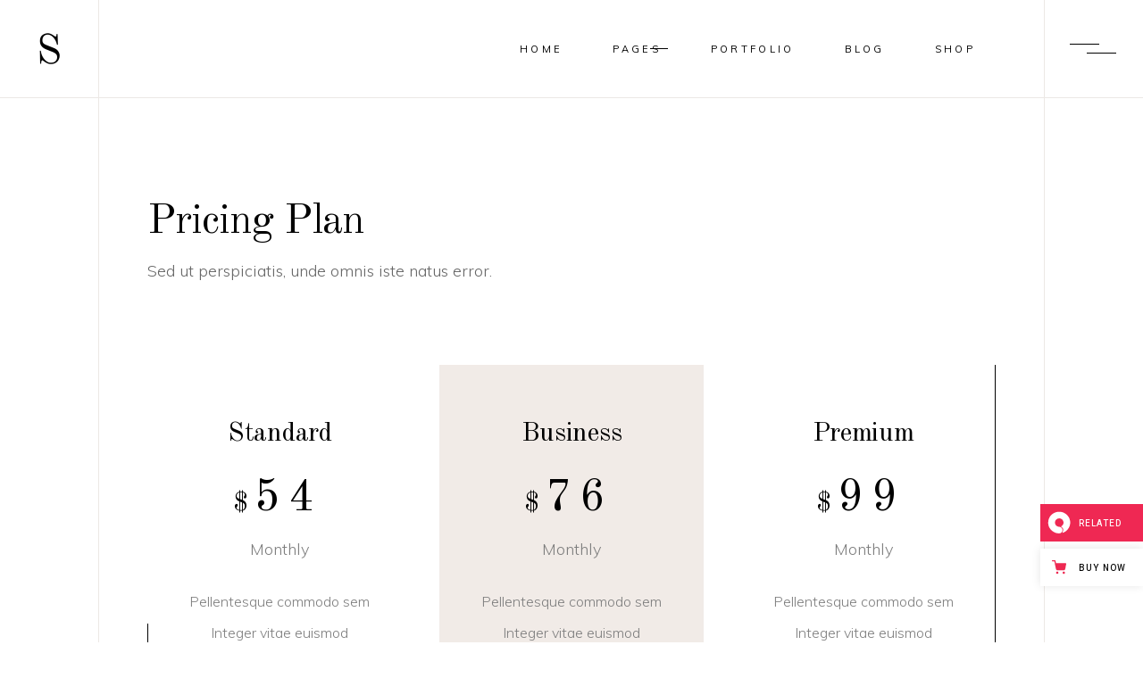

--- FILE ---
content_type: text/html; charset=UTF-8
request_url: https://sahel.qodeinteractive.com/elementor/pricing-plans/
body_size: 16498
content:
<!DOCTYPE html>
<html lang="en-US">
<head>
				
			<meta property="og:url" content="https://sahel.qodeinteractive.com/elementor/pricing-plans/"/>
			<meta property="og:type" content="article"/>
			<meta property="og:title" content="Pricing Plans"/>
			<meta property="og:description" content="An Elegant Multi-Concept Theme"/>
			<meta property="og:image" content=""/>
		
		
		<meta charset="UTF-8"/>
		<link rel="profile" href="https://gmpg.org/xfn/11" />
		
				<meta name="viewport" content="width=device-width,initial-scale=1,user-scalable=yes">
		<title>Pricing Plans &#8211; Sahel</title>
<meta name='robots' content='max-image-preview:large' />

<!-- Google Tag Manager for WordPress by gtm4wp.com -->
<script data-cfasync="false" data-pagespeed-no-defer>//<![CDATA[
	var gtm4wp_datalayer_name = "dataLayer";
	var dataLayer = dataLayer || [];
//]]>
</script>
<!-- End Google Tag Manager for WordPress by gtm4wp.com --><link rel='dns-prefetch' href='//export.qodethemes.com' />
<link rel='dns-prefetch' href='//maps.googleapis.com' />
<link rel='dns-prefetch' href='//static.zdassets.com' />
<link rel='dns-prefetch' href='//fonts.googleapis.com' />
<link rel='dns-prefetch' href='//s.w.org' />
<link rel="alternate" type="application/rss+xml" title="Sahel &raquo; Feed" href="https://sahel.qodeinteractive.com/elementor/feed/" />
<link rel="alternate" type="application/rss+xml" title="Sahel &raquo; Comments Feed" href="https://sahel.qodeinteractive.com/elementor/comments/feed/" />
		<script type="text/javascript">
			window._wpemojiSettings = {"baseUrl":"https:\/\/s.w.org\/images\/core\/emoji\/13.0.1\/72x72\/","ext":".png","svgUrl":"https:\/\/s.w.org\/images\/core\/emoji\/13.0.1\/svg\/","svgExt":".svg","source":{"concatemoji":"https:\/\/sahel.qodeinteractive.com\/elementor\/wp-includes\/js\/wp-emoji-release.min.js?ver=5.7.1"}};
			!function(e,a,t){var n,r,o,i=a.createElement("canvas"),p=i.getContext&&i.getContext("2d");function s(e,t){var a=String.fromCharCode;p.clearRect(0,0,i.width,i.height),p.fillText(a.apply(this,e),0,0);e=i.toDataURL();return p.clearRect(0,0,i.width,i.height),p.fillText(a.apply(this,t),0,0),e===i.toDataURL()}function c(e){var t=a.createElement("script");t.src=e,t.defer=t.type="text/javascript",a.getElementsByTagName("head")[0].appendChild(t)}for(o=Array("flag","emoji"),t.supports={everything:!0,everythingExceptFlag:!0},r=0;r<o.length;r++)t.supports[o[r]]=function(e){if(!p||!p.fillText)return!1;switch(p.textBaseline="top",p.font="600 32px Arial",e){case"flag":return s([127987,65039,8205,9895,65039],[127987,65039,8203,9895,65039])?!1:!s([55356,56826,55356,56819],[55356,56826,8203,55356,56819])&&!s([55356,57332,56128,56423,56128,56418,56128,56421,56128,56430,56128,56423,56128,56447],[55356,57332,8203,56128,56423,8203,56128,56418,8203,56128,56421,8203,56128,56430,8203,56128,56423,8203,56128,56447]);case"emoji":return!s([55357,56424,8205,55356,57212],[55357,56424,8203,55356,57212])}return!1}(o[r]),t.supports.everything=t.supports.everything&&t.supports[o[r]],"flag"!==o[r]&&(t.supports.everythingExceptFlag=t.supports.everythingExceptFlag&&t.supports[o[r]]);t.supports.everythingExceptFlag=t.supports.everythingExceptFlag&&!t.supports.flag,t.DOMReady=!1,t.readyCallback=function(){t.DOMReady=!0},t.supports.everything||(n=function(){t.readyCallback()},a.addEventListener?(a.addEventListener("DOMContentLoaded",n,!1),e.addEventListener("load",n,!1)):(e.attachEvent("onload",n),a.attachEvent("onreadystatechange",function(){"complete"===a.readyState&&t.readyCallback()})),(n=t.source||{}).concatemoji?c(n.concatemoji):n.wpemoji&&n.twemoji&&(c(n.twemoji),c(n.wpemoji)))}(window,document,window._wpemojiSettings);
		</script>
		<style type="text/css">
img.wp-smiley,
img.emoji {
	display: inline !important;
	border: none !important;
	box-shadow: none !important;
	height: 1em !important;
	width: 1em !important;
	margin: 0 .07em !important;
	vertical-align: -0.1em !important;
	background: none !important;
	padding: 0 !important;
}
</style>
	<link rel="stylesheet" href="https://sahel.qodeinteractive.com/elementor/wp-content/cache/minify/c41c8.css" media="all" />





<link rel='stylesheet' id='rabbit_css-css'  href='https://export.qodethemes.com/_toolbar/assets/css/rbt-modules.css?ver=5.7.1' type='text/css' media='all' />
<link rel="stylesheet" href="https://sahel.qodeinteractive.com/elementor/wp-content/cache/minify/7a70d.css" media="all" />

<style id='rs-plugin-settings-inline-css' type='text/css'>
#rs-demo-id {}
</style>
<style id='woocommerce-inline-inline-css' type='text/css'>
.woocommerce form .form-row .required { visibility: visible; }
</style>
<link rel="stylesheet" href="https://sahel.qodeinteractive.com/elementor/wp-content/cache/minify/237ab.css" media="all" />
















<style id='sahel-elated-woo-inline-css' type='text/css'>
.page-id-458 .eltdf-page-border-left { background-color: #ece8e5;left: 110px;}.page-id-458 .eltdf-page-border-right { background-color: #ece8e5;right: 110px;}.page-id-458 .eltdf-content { background-color: #ffffff;}.page-id-458 .eltdf-content .eltdf-content-inner > .eltdf-container > .eltdf-container-inner, .page-id-458 .eltdf-content .eltdf-content-inner > .eltdf-full-width > .eltdf-full-width-inner { padding: 0 0 0 0;}@media only screen and (max-width: 1024px) {.page-id-458 .eltdf-content .eltdf-content-inner > .eltdf-container > .eltdf-container-inner, .page-id-458 .eltdf-content .eltdf-content-inner > .eltdf-full-width > .eltdf-full-width-inner { padding: 0 0 0 0;}}.page-id-458 .eltdf-content .eltdf-content-inner > .eltdf-container > .eltdf-container-inner, .page-id-458 .eltdf-content .eltdf-content-inner > .eltdf-full-width > .eltdf-full-width-inner { padding: 0 0 0 0;}@media only screen and (max-width: 1024px) {.page-id-458 .eltdf-content .eltdf-content-inner > .eltdf-container > .eltdf-container-inner, .page-id-458 .eltdf-content .eltdf-content-inner > .eltdf-full-width > .eltdf-full-width-inner { padding: 0 0 0 0;}}
</style>
<link rel="stylesheet" href="https://sahel.qodeinteractive.com/elementor/wp-content/cache/minify/f2b6c.css" media="all" />




<link rel='stylesheet' id='sahel-elated-google-fonts-css'  href='https://fonts.googleapis.com/css?family=Old+Standard+TT%3A300%2C400%7CMuli%3A300%2C400&#038;subset=latin-ext&#038;ver=1.0.0' type='text/css' media='all' />
<link rel="stylesheet" href="https://sahel.qodeinteractive.com/elementor/wp-content/cache/minify/85b65.css" media="all" />








<link rel='stylesheet' id='google-fonts-1-css'  href='https://fonts.googleapis.com/css?family=Roboto+Slab%3A100%2C100italic%2C200%2C200italic%2C300%2C300italic%2C400%2C400italic%2C500%2C500italic%2C600%2C600italic%2C700%2C700italic%2C800%2C800italic%2C900%2C900italic%7CMuli%3A100%2C100italic%2C200%2C200italic%2C300%2C300italic%2C400%2C400italic%2C500%2C500italic%2C600%2C600italic%2C700%2C700italic%2C800%2C800italic%2C900%2C900italic%7CRoboto%3A100%2C100italic%2C200%2C200italic%2C300%2C300italic%2C400%2C400italic%2C500%2C500italic%2C600%2C600italic%2C700%2C700italic%2C800%2C800italic%2C900%2C900italic&#038;display=auto&#038;ver=5.7.1' type='text/css' media='all' />
<script src="https://sahel.qodeinteractive.com/elementor/wp-content/cache/minify/0b301.js"></script>







<link rel="https://api.w.org/" href="https://sahel.qodeinteractive.com/elementor/wp-json/" /><link rel="alternate" type="application/json" href="https://sahel.qodeinteractive.com/elementor/wp-json/wp/v2/pages/458" /><link rel="EditURI" type="application/rsd+xml" title="RSD" href="https://sahel.qodeinteractive.com/elementor/xmlrpc.php?rsd" />
<link rel="wlwmanifest" type="application/wlwmanifest+xml" href="https://sahel.qodeinteractive.com/elementor/wp-includes/wlwmanifest.xml" /> 
<meta name="generator" content="WordPress 5.7.1" />
<meta name="generator" content="WooCommerce 5.2.2" />
<link rel="canonical" href="https://sahel.qodeinteractive.com/elementor/pricing-plans/" />
<link rel='shortlink' href='https://sahel.qodeinteractive.com/elementor/?p=458' />
<link rel="alternate" type="application/json+oembed" href="https://sahel.qodeinteractive.com/elementor/wp-json/oembed/1.0/embed?url=https%3A%2F%2Fsahel.qodeinteractive.com%2Felementor%2Fpricing-plans%2F" />
<link rel="alternate" type="text/xml+oembed" href="https://sahel.qodeinteractive.com/elementor/wp-json/oembed/1.0/embed?url=https%3A%2F%2Fsahel.qodeinteractive.com%2Felementor%2Fpricing-plans%2F&#038;format=xml" />

<!-- Google Tag Manager for WordPress by gtm4wp.com -->
<script data-cfasync="false" data-pagespeed-no-defer>//<![CDATA[
	var dataLayer_content = {"pagePostType":"page","pagePostType2":"single-page","pagePostAuthor":"admin"};
	dataLayer.push( dataLayer_content );//]]>
</script>
<script data-cfasync="false">//<![CDATA[
(function(w,d,s,l,i){w[l]=w[l]||[];w[l].push({'gtm.start':
new Date().getTime(),event:'gtm.js'});var f=d.getElementsByTagName(s)[0],
j=d.createElement(s),dl=l!='dataLayer'?'&l='+l:'';j.async=true;j.src=
'//www.googletagmanager.com/gtm.'+'js?id='+i+dl;f.parentNode.insertBefore(j,f);
})(window,document,'script','dataLayer','GTM-KLJLSX7');//]]>
</script>
<!-- End Google Tag Manager -->
<!-- End Google Tag Manager for WordPress by gtm4wp.com -->	<noscript><style>.woocommerce-product-gallery{ opacity: 1 !important; }</style></noscript>
	<meta name="generator" content="Powered by Slider Revolution 6.4.8 - responsive, Mobile-Friendly Slider Plugin for WordPress with comfortable drag and drop interface." />
<link rel="icon" href="https://sahel.qodeinteractive.com/elementor/wp-content/uploads/2018/08/cropped-icon_final_512x512-32x32.png" sizes="32x32" />
<link rel="icon" href="https://sahel.qodeinteractive.com/elementor/wp-content/uploads/2018/08/cropped-icon_final_512x512-192x192.png" sizes="192x192" />
<link rel="apple-touch-icon" href="https://sahel.qodeinteractive.com/elementor/wp-content/uploads/2018/08/cropped-icon_final_512x512-180x180.png" />
<meta name="msapplication-TileImage" content="https://sahel.qodeinteractive.com/elementor/wp-content/uploads/2018/08/cropped-icon_final_512x512-270x270.png" />
<script type="text/javascript">function setREVStartSize(e){
			//window.requestAnimationFrame(function() {				 
				window.RSIW = window.RSIW===undefined ? window.innerWidth : window.RSIW;	
				window.RSIH = window.RSIH===undefined ? window.innerHeight : window.RSIH;	
				try {								
					var pw = document.getElementById(e.c).parentNode.offsetWidth,
						newh;
					pw = pw===0 || isNaN(pw) ? window.RSIW : pw;
					e.tabw = e.tabw===undefined ? 0 : parseInt(e.tabw);
					e.thumbw = e.thumbw===undefined ? 0 : parseInt(e.thumbw);
					e.tabh = e.tabh===undefined ? 0 : parseInt(e.tabh);
					e.thumbh = e.thumbh===undefined ? 0 : parseInt(e.thumbh);
					e.tabhide = e.tabhide===undefined ? 0 : parseInt(e.tabhide);
					e.thumbhide = e.thumbhide===undefined ? 0 : parseInt(e.thumbhide);
					e.mh = e.mh===undefined || e.mh=="" || e.mh==="auto" ? 0 : parseInt(e.mh,0);		
					if(e.layout==="fullscreen" || e.l==="fullscreen") 						
						newh = Math.max(e.mh,window.RSIH);					
					else{					
						e.gw = Array.isArray(e.gw) ? e.gw : [e.gw];
						for (var i in e.rl) if (e.gw[i]===undefined || e.gw[i]===0) e.gw[i] = e.gw[i-1];					
						e.gh = e.el===undefined || e.el==="" || (Array.isArray(e.el) && e.el.length==0)? e.gh : e.el;
						e.gh = Array.isArray(e.gh) ? e.gh : [e.gh];
						for (var i in e.rl) if (e.gh[i]===undefined || e.gh[i]===0) e.gh[i] = e.gh[i-1];
											
						var nl = new Array(e.rl.length),
							ix = 0,						
							sl;					
						e.tabw = e.tabhide>=pw ? 0 : e.tabw;
						e.thumbw = e.thumbhide>=pw ? 0 : e.thumbw;
						e.tabh = e.tabhide>=pw ? 0 : e.tabh;
						e.thumbh = e.thumbhide>=pw ? 0 : e.thumbh;					
						for (var i in e.rl) nl[i] = e.rl[i]<window.RSIW ? 0 : e.rl[i];
						sl = nl[0];									
						for (var i in nl) if (sl>nl[i] && nl[i]>0) { sl = nl[i]; ix=i;}															
						var m = pw>(e.gw[ix]+e.tabw+e.thumbw) ? 1 : (pw-(e.tabw+e.thumbw)) / (e.gw[ix]);					
						newh =  (e.gh[ix] * m) + (e.tabh + e.thumbh);
					}				
					if(window.rs_init_css===undefined) window.rs_init_css = document.head.appendChild(document.createElement("style"));					
					document.getElementById(e.c).height = newh+"px";
					window.rs_init_css.innerHTML += "#"+e.c+"_wrapper { height: "+newh+"px }";				
				} catch(e){
					console.log("Failure at Presize of Slider:" + e)
				}					   
			//});
		  };</script>
		<style type="text/css" id="wp-custom-css">
			/*Landing*/
.page-id-2974.eltdf-header-standard .eltdf-menu-area.eltdf-menu-right .eltdf-vertical-align-containers .eltdf-position-right-inner .eltdf-main-menu,
.page-id-2974 #panel {display: none}

@media only screen and (max-width: 1024px) {
	
	.page-id-2974 .eltdf-header-vertical .eltdf-vertical-menu-area,
	.page-id-2974 .eltdf-page-header {
			display: block !important;
			background: #f8f4ef
	}
	.page-id-2974 .eltdf-mobile-header {
			display: none !important;
	}
	     .page-id-2974.eltdf-menu-area-bordered-type .eltdf-logo-wrapper-outer {
        border-right: 1px solid transparent;
        border-bottom: 1px solid transparent;
    }
}

.eltdf-parallax-row-holder {
    background-size: cover;
}

@media (min-width: 1921px) {
   .eltdf-title-holder.eltdf-bg-parallax {
        background-size: cover;
   }
}		</style>
		</head>
<body class="page-template page-template-full-width page-template-full-width-php page page-id-458 theme-sahel sahel-core-1.4 woocommerce-no-js qodef-qi--no-touch qi-addons-for-elementor-1.2.2 sahel-ver-2.0 eltdf-smooth-page-transitions eltdf-smooth-page-transitions-fadeout eltdf-grid-1300 eltdf-wide-dropdown-menu-content-in-grid eltdf-sticky-header-on-scroll-down-up eltdf-dropdown-animate-height eltdf-header-standard eltdf-menu-area-bordered-type eltdf-menu-area-shadow-disable eltdf-menu-area-in-grid-shadow-disable eltdf-menu-area-in-grid-border-disable eltdf-logo-area-border-disable eltdf-logo-area-in-grid-border-disable eltdf-header-vertical-shadow-disable eltdf-header-widget-boxed eltdf-side-menu-slide-from-right eltdf-woocommerce-columns-3 eltdf-woo-normal-space eltdf-woo-pl-info-below-image eltdf-woo-single-thumb-on-left-side eltdf-woo-single-has-pretty-photo eltdf-default-mobile-header eltdf-sticky-up-mobile-header eltdf-fullscreen-search eltdf-search-fade elementor-default elementor-kit-4606 elementor-page elementor-page-458" itemscope itemtype="http://schema.org/WebPage">
	<section class="eltdf-side-menu">
	<a class="eltdf-close-side-menu eltdf-close-side-menu-predefined" href="#">
		<span aria-hidden="true" class="eltdf-icon-linear-icons lnr lnr-cross "></span>	</a>
	<div class="widget eltdf-separator-widget"><div class="eltdf-separator-holder clearfix  eltdf-separator-left eltdf-separator-normal">
	<div class="eltdf-separator" style="border-style: solid;margin-top: 15%">
		    <span class="eltdf-separator-line"></span>
            <span class="eltdf-separator-line"></span>
	</div>
</div>
</div><div id="media_image-2" class="widget eltdf-sidearea widget_media_image"><a href="https://sahel.qodeinteractive.com/elementor/"><img width="95" height="146" src="https://sahel.qodeinteractive.com/elementor/wp-content/uploads/2018/07/logo-sidearea.png" class="image wp-image-293  attachment-full size-full" alt="j" loading="lazy" style="max-width: 100%; height: auto;" /></a></div><div class="widget eltdf-separator-widget"><div class="eltdf-separator-holder clearfix  eltdf-separator-center eltdf-separator-normal">
	<div class="eltdf-separator" style="border-style: solid;margin-top: 13px">
		    <span class="eltdf-separator-line"></span>
            <span class="eltdf-separator-line"></span>
	</div>
</div>
</div><div id="text-3" class="widget eltdf-sidearea widget_text">			<div class="textwidget"><p>Lorem ipsum dolor amet, consect adipiscing elit, diam nonummy.</p>
</div>
		</div><div class="widget eltdf-separator-widget"><div class="eltdf-separator-holder clearfix  eltdf-separator-center eltdf-separator-normal">
	<div class="eltdf-separator" style="border-style: solid;margin-top: 36px">
		    <span class="eltdf-separator-line"></span>
            <span class="eltdf-separator-line"></span>
	</div>
</div>
</div><div id="eltdf_instagram_widget-4" class="widget eltdf-sidearea widget_eltdf_instagram_widget"></div><div class="widget eltdf-separator-widget"><div class="eltdf-separator-holder clearfix  eltdf-separator-center eltdf-separator-normal">
	<div class="eltdf-separator" style="border-style: solid;margin-top: 30px">
		    <span class="eltdf-separator-line"></span>
            <span class="eltdf-separator-line"></span>
	</div>
</div>
</div><div class="widget eltdf-social-icons-group-widget text-align-center"><div class="eltdf-widget-title-holder"><h5 class="eltdf-widget-title">Follow Us</h5></div>							<a class="eltdf-social-icon-widget-holder eltdf-icon-has-hover" data-hover-color="#7c7c7c" style="color: #ffffff;;font-size: 17px;margin: 2px 11px 0 11px;"				   href="https://vimeo.com/" target="_blank">
					<span class="eltdf-social-icon-widget fab fa-vimeo-v"></span>				</a>
										<a class="eltdf-social-icon-widget-holder eltdf-icon-has-hover" data-hover-color="#7c7c7c" style="color: #ffffff;;font-size: 17px;margin: 2px 11px 0 11px;"				   href="https://www.behance.net/qodeinteractive" target="_blank">
					<span class="eltdf-social-icon-widget fab fa-behance"></span>				</a>
										<a class="eltdf-social-icon-widget-holder eltdf-icon-has-hover" data-hover-color="#7c7c7c" style="color: #ffffff;;font-size: 17px;margin: 2px 11px 0 11px;"				   href="https://www.facebook.com/qodeinteractive" target="_blank">
					<span class="eltdf-social-icon-widget fab fa-facebook-f"></span>				</a>
										<a class="eltdf-social-icon-widget-holder eltdf-icon-has-hover" data-hover-color="#7c7c7c" style="color: #ffffff;;font-size: 17px;margin: 2px 11px 0 11px;"				   href="https://twitter.com/qodeinteractive" target="_blank">
					<span class="eltdf-social-icon-widget fab fa-twitter"></span>				</a>
													<a class="eltdf-social-icon-widget-holder eltdf-icon-has-hover" data-hover-color="#7c7c7c" style="color: #ffffff;;font-size: 17px;margin: 2px 11px 0 11px;"				   href="https://www.instagram.com/qodeinteractive/" target="_blank">
					<span class="eltdf-social-icon-widget fab fa-instagram"></span>				</a>
			</div></section>
    <div class="eltdf-wrapper">
        <div class="eltdf-wrapper-inner">
            <div class="eltdf-fullscreen-search-holder">
    <a class="eltdf-search-close eltdf-search-close-icon-pack" href="javascript:void(0)">
		<span aria-hidden="true" class="eltdf-icon-font-elegant icon_close " ></span>	</a>
	<div class="eltdf-fullscreen-search-table">
		<div class="eltdf-fullscreen-search-cell">
			<div class="eltdf-fullscreen-search-inner">
				<form action="https://sahel.qodeinteractive.com/elementor/" class="eltdf-fullscreen-search-form" method="get">
					<div class="eltdf-form-holder">
						<div class="eltdf-form-holder-inner">
							<h1 class="eltdf-search-title">Search</h1>
							<div class="eltdf-field-holder">
								<input type="text" placeholder="" name="s" class="eltdf-search-field" autocomplete="off"/>
							</div>
							<button type="submit" class="eltdf-search-submit eltdf-search-submit-icon-pack">
								<span aria-hidden="true" class="eltdf-icon-font-elegant icon_search " ></span>							</button>
							<div class="eltdf-line"></div>
						</div>
					</div>
				</form>
			</div>
		</div>
	</div>
</div>
<header class="eltdf-page-header">
		
				
	<div class="eltdf-menu-area eltdf-menu-right">
				
						
			<div class="eltdf-vertical-align-containers">
				<div class="eltdf-position-left"><!--
				 --><div class="eltdf-position-left-inner">
						
	        <div class="eltdf-logo-wrapper-outer">
    	<div class="eltdf-logo-wrapper">
		<a itemprop="url" href="https://sahel.qodeinteractive.com/elementor/" style="height: 35px;">
			<img itemprop="image" class="eltdf-normal-logo" src="https://sahel.qodeinteractive.com/elementor/wp-content/uploads/2018/07/logo-dark.png" width="48" height="70"  alt="logo"/>
			<img itemprop="image" class="eltdf-dark-logo" src="https://sahel.qodeinteractive.com/elementor/wp-content/uploads/2018/07/logo-dark.png" width="48" height="70"  alt="dark logo"/>			<img itemprop="image" class="eltdf-light-logo" src="https://sahel.qodeinteractive.com/elementor/wp-content/uploads/2018/07/logo-light.png" width="48" height="70"  alt="light logo"/>		</a>
	</div>
            </div>
    											</div>
				</div>
								<div class="eltdf-position-right"><!--
				 --><div class="eltdf-position-right-inner">
														
	<nav class="eltdf-main-menu eltdf-drop-down eltdf-default-nav">
		<ul id="menu-main-menu" class="clearfix"><li id="nav-menu-item-32" class="menu-item menu-item-type-custom menu-item-object-custom menu-item-has-children  has_sub narrow"><a href="#" class=""><span class="item_outer"><span class="item_text">Home</span></span></a>
<div class="second"><div class="inner"><ul>
	<li id="nav-menu-item-450" class="menu-item menu-item-type-post_type menu-item-object-page menu-item-home "><a href="https://sahel.qodeinteractive.com/elementor/" class=""><span class="item_outer"><span class="item_text">Sahel</span></span></a></li>
	<li id="nav-menu-item-1154" class="menu-item menu-item-type-post_type menu-item-object-page "><a href="https://sahel.qodeinteractive.com/elementor/nyiri/" class=""><span class="item_outer"><span class="item_text">Nyiri</span></span></a></li>
	<li id="nav-menu-item-1030" class="menu-item menu-item-type-post_type menu-item-object-page "><a href="https://sahel.qodeinteractive.com/elementor/bayuda/" class=""><span class="item_outer"><span class="item_text">Bayuda</span></span></a></li>
	<li id="nav-menu-item-1031" class="menu-item menu-item-type-post_type menu-item-object-page "><a href="https://sahel.qodeinteractive.com/elementor/karoo/" class=""><span class="item_outer"><span class="item_text">Karoo</span></span></a></li>
	<li id="nav-menu-item-1322" class="menu-item menu-item-type-post_type menu-item-object-page "><a href="https://sahel.qodeinteractive.com/elementor/chalbi/" class=""><span class="item_outer"><span class="item_text">Chalbi</span></span></a></li>
	<li id="nav-menu-item-1062" class="menu-item menu-item-type-post_type menu-item-object-page "><a href="https://sahel.qodeinteractive.com/elementor/tiniri/" class=""><span class="item_outer"><span class="item_text">Tiniri</span></span></a></li>
	<li id="nav-menu-item-1252" class="menu-item menu-item-type-post_type menu-item-object-page "><a href="https://sahel.qodeinteractive.com/elementor/danakil/" class=""><span class="item_outer"><span class="item_text">Danakil</span></span></a></li>
	<li id="nav-menu-item-917" class="menu-item menu-item-type-post_type menu-item-object-page "><a href="https://sahel.qodeinteractive.com/elementor/namib/" class=""><span class="item_outer"><span class="item_text">Namib</span></span></a></li>
	<li id="nav-menu-item-1482" class="menu-item menu-item-type-post_type menu-item-object-page "><a href="https://sahel.qodeinteractive.com/elementor/ferlo/" class=""><span class="item_outer"><span class="item_text">Ferlo</span></span></a></li>
	<li id="nav-menu-item-1029" class="menu-item menu-item-type-post_type menu-item-object-page "><a href="https://sahel.qodeinteractive.com/elementor/ogaden/" class=""><span class="item_outer"><span class="item_text">Ogaden</span></span></a></li>
	<li id="nav-menu-item-918" class="menu-item menu-item-type-post_type menu-item-object-page "><a href="https://sahel.qodeinteractive.com/elementor/kalahari/" class=""><span class="item_outer"><span class="item_text">Kalahari</span></span></a></li>
	<li id="nav-menu-item-710" class="menu-item menu-item-type-post_type menu-item-object-page "><a href="https://sahel.qodeinteractive.com/elementor/nubian/" class=""><span class="item_outer"><span class="item_text">Nubian</span></span></a></li>
	<li id="nav-menu-item-3073" class="menu-item menu-item-type-post_type menu-item-object-page "><a href="https://sahel.qodeinteractive.com/elementor/landing/" class=""><span class="item_outer"><span class="item_text">Landing</span></span></a></li>
</ul></div></div>
</li>
<li id="nav-menu-item-33" class="menu-item menu-item-type-custom menu-item-object-custom current-menu-ancestor current-menu-parent menu-item-has-children eltdf-active-item has_sub narrow"><a href="#" class=" current "><span class="item_outer"><span class="item_text">Pages</span></span></a>
<div class="second"><div class="inner"><ul>
	<li id="nav-menu-item-449" class="menu-item menu-item-type-post_type menu-item-object-page "><a href="https://sahel.qodeinteractive.com/elementor/about-me/" class=""><span class="item_outer"><span class="item_text">About Me</span></span></a></li>
	<li id="nav-menu-item-446" class="menu-item menu-item-type-post_type menu-item-object-page "><a href="https://sahel.qodeinteractive.com/elementor/about-us/" class=""><span class="item_outer"><span class="item_text">About Us</span></span></a></li>
	<li id="nav-menu-item-447" class="menu-item menu-item-type-post_type menu-item-object-page "><a href="https://sahel.qodeinteractive.com/elementor/coming-soon/" class=""><span class="item_outer"><span class="item_text">Coming Soon</span></span></a></li>
	<li id="nav-menu-item-2652" class="menu-item menu-item-type-post_type menu-item-object-page "><a href="https://sahel.qodeinteractive.com/elementor/what-we-do/" class=""><span class="item_outer"><span class="item_text">What We Do</span></span></a></li>
	<li id="nav-menu-item-468" class="menu-item menu-item-type-post_type menu-item-object-page current-menu-item page_item page-item-458 current_page_item "><a href="https://sahel.qodeinteractive.com/elementor/pricing-plans/" class=""><span class="item_outer"><span class="item_text">Pricing Plans</span></span></a></li>
	<li id="nav-menu-item-448" class="menu-item menu-item-type-post_type menu-item-object-page "><a href="https://sahel.qodeinteractive.com/elementor/our-team/" class=""><span class="item_outer"><span class="item_text">Our Team</span></span></a></li>
	<li id="nav-menu-item-697" class="menu-item menu-item-type-post_type menu-item-object-page "><a href="https://sahel.qodeinteractive.com/elementor/contact-us/" class=""><span class="item_outer"><span class="item_text">Contact Us</span></span></a></li>
	<li id="nav-menu-item-592" class="menu-item menu-item-type-post_type menu-item-object-page "><a href="https://sahel.qodeinteractive.com/elementor/get-in-touch/" class=""><span class="item_outer"><span class="item_text">Get In Touch</span></span></a></li>
</ul></div></div>
</li>
<li id="nav-menu-item-34" class="menu-item menu-item-type-custom menu-item-object-custom menu-item-has-children  has_sub wide"><a href="#" class=""><span class="item_outer"><span class="item_text">Portfolio</span></span></a>
<div class="second"><div class="inner"><ul>
	<li id="nav-menu-item-1628" class="menu-item menu-item-type-custom menu-item-object-custom menu-item-has-children sub"><a href="#" class=" no_link" onclick="JavaScript: return false;"><span class="item_outer"><span class="item_text">Portfolio Types</span></span></a>
	<ul>
		<li id="nav-menu-item-1623" class="menu-item menu-item-type-post_type menu-item-object-page "><a href="https://sahel.qodeinteractive.com/elementor/portfolio/scattered/" class=""><span class="item_outer"><span class="item_text">Scattered</span></span></a></li>
		<li id="nav-menu-item-1627" class="menu-item menu-item-type-post_type menu-item-object-page "><a href="https://sahel.qodeinteractive.com/elementor/portfolio/standard/" class=""><span class="item_outer"><span class="item_text">Standard</span></span></a></li>
		<li id="nav-menu-item-3691" class="menu-item menu-item-type-post_type menu-item-object-page "><a href="https://sahel.qodeinteractive.com/elementor/portfolio/gallery/" class=""><span class="item_outer"><span class="item_text">Gallery</span></span></a></li>
		<li id="nav-menu-item-1626" class="menu-item menu-item-type-post_type menu-item-object-page "><a href="https://sahel.qodeinteractive.com/elementor/portfolio/gallery-joined/" class=""><span class="item_outer"><span class="item_text">Gallery Joined</span></span></a></li>
		<li id="nav-menu-item-1625" class="menu-item menu-item-type-post_type menu-item-object-page "><a href="https://sahel.qodeinteractive.com/elementor/portfolio/pinterest/" class=""><span class="item_outer"><span class="item_text">Pinterest</span></span></a></li>
		<li id="nav-menu-item-4126" class="menu-item menu-item-type-post_type menu-item-object-page "><a href="https://sahel.qodeinteractive.com/elementor/portfolio/masonry/" class=""><span class="item_outer"><span class="item_text">Masonry</span></span></a></li>
		<li id="nav-menu-item-3778" class="menu-item menu-item-type-post_type menu-item-object-page "><a href="https://sahel.qodeinteractive.com/elementor/portfolio/masonry-joined/" class=""><span class="item_outer"><span class="item_text">Masonry Joined</span></span></a></li>
		<li id="nav-menu-item-4124" class="menu-item menu-item-type-post_type menu-item-object-page "><a href="https://sahel.qodeinteractive.com/elementor/portfolio/carousel/" class=""><span class="item_outer"><span class="item_text">Carousel</span></span></a></li>
		<li id="nav-menu-item-4125" class="menu-item menu-item-type-post_type menu-item-object-page "><a href="https://sahel.qodeinteractive.com/elementor/portfolio/horizontally-scrolling/" class=""><span class="item_outer"><span class="item_text">Horizontally Scrolling</span></span></a></li>
	</ul>
</li>
	<li id="nav-menu-item-1819" class="menu-item menu-item-type-custom menu-item-object-custom menu-item-has-children sub"><a href="#" class=" no_link" onclick="JavaScript: return false;"><span class="item_outer"><span class="item_text">Portfolio Layouts</span></span></a>
	<ul>
		<li id="nav-menu-item-1826" class="menu-item menu-item-type-post_type menu-item-object-page "><a href="https://sahel.qodeinteractive.com/elementor/portfolio/two-columns/" class=""><span class="item_outer"><span class="item_text">Two Columns</span></span></a></li>
		<li id="nav-menu-item-3885" class="menu-item menu-item-type-post_type menu-item-object-page "><a href="https://sahel.qodeinteractive.com/elementor/portfolio/two-columns-wide/" class=""><span class="item_outer"><span class="item_text">Two Columns Wide</span></span></a></li>
		<li id="nav-menu-item-1825" class="menu-item menu-item-type-post_type menu-item-object-page "><a href="https://sahel.qodeinteractive.com/elementor/portfolio/three-columns/" class=""><span class="item_outer"><span class="item_text">Three Columns</span></span></a></li>
		<li id="nav-menu-item-1824" class="menu-item menu-item-type-post_type menu-item-object-page "><a href="https://sahel.qodeinteractive.com/elementor/portfolio/three-columns-wide/" class=""><span class="item_outer"><span class="item_text">Three Columns Wide</span></span></a></li>
		<li id="nav-menu-item-1823" class="menu-item menu-item-type-post_type menu-item-object-page "><a href="https://sahel.qodeinteractive.com/elementor/portfolio/four-columns/" class=""><span class="item_outer"><span class="item_text">Four Columns</span></span></a></li>
		<li id="nav-menu-item-1822" class="menu-item menu-item-type-post_type menu-item-object-page "><a href="https://sahel.qodeinteractive.com/elementor/portfolio/four-columns-wide/" class=""><span class="item_outer"><span class="item_text">Four Columns Wide</span></span></a></li>
		<li id="nav-menu-item-1820" class="menu-item menu-item-type-post_type menu-item-object-page "><a href="https://sahel.qodeinteractive.com/elementor/portfolio/five-columns-wide/" class=""><span class="item_outer"><span class="item_text">Five Columns Wide</span></span></a></li>
		<li id="nav-menu-item-3884" class="menu-item menu-item-type-post_type menu-item-object-page "><a href="https://sahel.qodeinteractive.com/elementor/portfolio/six-columns-wide/" class=""><span class="item_outer"><span class="item_text">Six Columns Wide</span></span></a></li>
	</ul>
</li>
	<li id="nav-menu-item-825" class="menu-item menu-item-type-custom menu-item-object-custom menu-item-has-children sub"><a href="#" class=" no_link" onclick="JavaScript: return false;"><span class="item_outer"><span class="item_text">Single Types</span></span></a>
	<ul>
		<li id="nav-menu-item-827" class="menu-item menu-item-type-custom menu-item-object-custom "><a href="https://sahel.qodeinteractive.com/elementor/portfolio-item/gold-jewelry-trends/" class=""><span class="item_outer"><span class="item_text">Custom</span></span></a></li>
		<li id="nav-menu-item-828" class="menu-item menu-item-type-custom menu-item-object-custom "><a href="https://sahel.qodeinteractive.com/elementor/portfolio-item/choco-sweet-caramel/" class=""><span class="item_outer"><span class="item_text">Images</span></span></a></li>
		<li id="nav-menu-item-829" class="menu-item menu-item-type-custom menu-item-object-custom "><a href="https://sahel.qodeinteractive.com/elementor/portfolio-item/branding-la-casa-del-camino/" class=""><span class="item_outer"><span class="item_text">Full Width Images</span></span></a></li>
		<li id="nav-menu-item-831" class="menu-item menu-item-type-custom menu-item-object-custom "><a href="https://sahel.qodeinteractive.com/elementor/portfolio-item/the-illuminating-spirituality-of-angelina-servantes/" class=""><span class="item_outer"><span class="item_text">Small Images</span></span></a></li>
		<li id="nav-menu-item-833" class="menu-item menu-item-type-custom menu-item-object-custom "><a href="https://sahel.qodeinteractive.com/elementor/portfolio-item/fragrance-packaging/" class=""><span class="item_outer"><span class="item_text">Slider</span></span></a></li>
		<li id="nav-menu-item-834" class="menu-item menu-item-type-custom menu-item-object-custom "><a href="https://sahel.qodeinteractive.com/elementor/portfolio-item/new-styling-solutions/" class=""><span class="item_outer"><span class="item_text">Small Slider</span></span></a></li>
		<li id="nav-menu-item-835" class="menu-item menu-item-type-custom menu-item-object-custom "><a href="https://sahel.qodeinteractive.com/elementor/portfolio-item/beautiful-chocolate-packaging/" class=""><span class="item_outer"><span class="item_text">Gallery</span></span></a></li>
		<li id="nav-menu-item-836" class="menu-item menu-item-type-custom menu-item-object-custom "><a href="https://sahel.qodeinteractive.com/elementor/portfolio-item/blissful-arhitecture/" class=""><span class="item_outer"><span class="item_text">Small Gallery</span></span></a></li>
		<li id="nav-menu-item-858" class="menu-item menu-item-type-custom menu-item-object-custom "><a href="https://sahel.qodeinteractive.com/elementor/portfolio-item/beauty-balance-in-composition/" class=""><span class="item_outer"><span class="item_text">Masonry</span></span></a></li>
		<li id="nav-menu-item-860" class="menu-item menu-item-type-custom menu-item-object-custom "><a href="https://sahel.qodeinteractive.com/elementor/portfolio-item/the-branding-of-mare-clothing-line/" class=""><span class="item_outer"><span class="item_text">Small Masonry</span></span></a></li>
	</ul>
</li>
	<li id="nav-menu-item-1656" class="menu-item menu-item-type-custom menu-item-object-custom menu-item-has-children sub"><a href="#" class=" no_link" onclick="JavaScript: return false;"><span class="item_outer"><span class="item_text">Hover Types</span></span></a>
	<ul>
		<li id="nav-menu-item-1660" class="menu-item menu-item-type-post_type menu-item-object-page "><a href="https://sahel.qodeinteractive.com/elementor/portfolio/blur/" class=""><span class="item_outer"><span class="item_text">Blur</span></span></a></li>
		<li id="nav-menu-item-1659" class="menu-item menu-item-type-post_type menu-item-object-page "><a href="https://sahel.qodeinteractive.com/elementor/portfolio/shader/" class=""><span class="item_outer"><span class="item_text">Shader</span></span></a></li>
		<li id="nav-menu-item-1658" class="menu-item menu-item-type-post_type menu-item-object-page "><a href="https://sahel.qodeinteractive.com/elementor/portfolio/overlay/" class=""><span class="item_outer"><span class="item_text">Overlay</span></span></a></li>
		<li id="nav-menu-item-1657" class="menu-item menu-item-type-post_type menu-item-object-page "><a href="https://sahel.qodeinteractive.com/elementor/portfolio/slide-from-image-bottom/" class=""><span class="item_outer"><span class="item_text">Slide From Image Bottom</span></span></a></li>
	</ul>
</li>
</ul></div></div>
</li>
<li id="nav-menu-item-187" class="menu-item menu-item-type-custom menu-item-object-custom menu-item-has-children  has_sub narrow"><a href="#" class=""><span class="item_outer"><span class="item_text">Blog</span></span></a>
<div class="second"><div class="inner"><ul>
	<li id="nav-menu-item-207" class="menu-item menu-item-type-post_type menu-item-object-page "><a href="https://sahel.qodeinteractive.com/elementor/right-sidebar/" class=""><span class="item_outer"><span class="item_text">Right Sidebar</span></span></a></li>
	<li id="nav-menu-item-206" class="menu-item menu-item-type-post_type menu-item-object-page "><a href="https://sahel.qodeinteractive.com/elementor/left-sidebar/" class=""><span class="item_outer"><span class="item_text">Left Sidebar</span></span></a></li>
	<li id="nav-menu-item-205" class="menu-item menu-item-type-post_type menu-item-object-page "><a href="https://sahel.qodeinteractive.com/elementor/centered/" class=""><span class="item_outer"><span class="item_text">Centered</span></span></a></li>
	<li id="nav-menu-item-214" class="menu-item menu-item-type-custom menu-item-object-custom menu-item-has-children sub"><a href="#" class=""><span class="item_outer"><span class="item_text">Post Types</span></span></a>
	<ul>
		<li id="nav-menu-item-208" class="menu-item menu-item-type-post_type menu-item-object-post "><a href="https://sahel.qodeinteractive.com/elementor/gold-jewelry-trends/" class=""><span class="item_outer"><span class="item_text">Standard</span></span></a></li>
		<li id="nav-menu-item-4529" class="menu-item menu-item-type-post_type menu-item-object-post "><a href="https://sahel.qodeinteractive.com/elementor/beautiful-colors/" class=""><span class="item_outer"><span class="item_text">No Sidebar</span></span></a></li>
		<li id="nav-menu-item-210" class="menu-item menu-item-type-post_type menu-item-object-post "><a href="https://sahel.qodeinteractive.com/elementor/new-ideas-2018/" class=""><span class="item_outer"><span class="item_text">Gallery Post</span></span></a></li>
		<li id="nav-menu-item-209" class="menu-item menu-item-type-post_type menu-item-object-post "><a href="https://sahel.qodeinteractive.com/elementor/minimal-design-solutions/" class=""><span class="item_outer"><span class="item_text">Quote Post</span></span></a></li>
		<li id="nav-menu-item-211" class="menu-item menu-item-type-post_type menu-item-object-post "><a href="https://sahel.qodeinteractive.com/elementor/if-you-look-for-a-meaning-youll-miss-everything-that-happens-2/" class=""><span class="item_outer"><span class="item_text">Link Post</span></span></a></li>
		<li id="nav-menu-item-212" class="menu-item menu-item-type-post_type menu-item-object-post "><a href="https://sahel.qodeinteractive.com/elementor/summer-fashion-positivity/" class=""><span class="item_outer"><span class="item_text">Audio Post</span></span></a></li>
		<li id="nav-menu-item-213" class="menu-item menu-item-type-post_type menu-item-object-post "><a href="https://sahel.qodeinteractive.com/elementor/shopping-and-style/" class=""><span class="item_outer"><span class="item_text">Video Post</span></span></a></li>
	</ul>
</li>
</ul></div></div>
</li>
<li id="nav-menu-item-35" class="menu-item menu-item-type-custom menu-item-object-custom menu-item-has-children  has_sub narrow"><a href="#" class=""><span class="item_outer"><span class="item_text">Shop</span></span></a>
<div class="second"><div class="inner"><ul>
	<li id="nav-menu-item-497" class="menu-item menu-item-type-post_type menu-item-object-page "><a href="https://sahel.qodeinteractive.com/elementor/shop/" class=""><span class="item_outer"><span class="item_text">Product List</span></span></a></li>
	<li id="nav-menu-item-498" class="menu-item menu-item-type-post_type menu-item-object-product "><a href="https://sahel.qodeinteractive.com/elementor/product/cotton-trousers/" class=""><span class="item_outer"><span class="item_text">Product Single</span></span></a></li>
	<li id="nav-menu-item-535" class="menu-item menu-item-type-custom menu-item-object-custom menu-item-has-children sub"><a href="#" class=""><span class="item_outer"><span class="item_text">Layouts</span></span></a>
	<ul>
		<li id="nav-menu-item-534" class="menu-item menu-item-type-post_type menu-item-object-page "><a href="https://sahel.qodeinteractive.com/elementor/3-columns/" class=""><span class="item_outer"><span class="item_text">3 Columns</span></span></a></li>
		<li id="nav-menu-item-533" class="menu-item menu-item-type-post_type menu-item-object-page "><a href="https://sahel.qodeinteractive.com/elementor/4-columns/" class=""><span class="item_outer"><span class="item_text">4 Columns</span></span></a></li>
		<li id="nav-menu-item-532" class="menu-item menu-item-type-post_type menu-item-object-page "><a href="https://sahel.qodeinteractive.com/elementor/4-columns-wide/" class=""><span class="item_outer"><span class="item_text">4 Columns Wide</span></span></a></li>
		<li id="nav-menu-item-531" class="menu-item menu-item-type-post_type menu-item-object-page "><a href="https://sahel.qodeinteractive.com/elementor/5-columns-wide/" class=""><span class="item_outer"><span class="item_text">5 Columns Wide</span></span></a></li>
	</ul>
</li>
	<li id="nav-menu-item-510" class="menu-item menu-item-type-custom menu-item-object-custom menu-item-has-children sub"><a href="#" class=""><span class="item_outer"><span class="item_text">Shop Pages</span></span></a>
	<ul>
		<li id="nav-menu-item-513" class="menu-item menu-item-type-post_type menu-item-object-page "><a href="https://sahel.qodeinteractive.com/elementor/my-account/" class=""><span class="item_outer"><span class="item_text">My Account</span></span></a></li>
		<li id="nav-menu-item-512" class="menu-item menu-item-type-post_type menu-item-object-page "><a href="https://sahel.qodeinteractive.com/elementor/cart/" class=""><span class="item_outer"><span class="item_text">Cart</span></span></a></li>
		<li id="nav-menu-item-511" class="menu-item menu-item-type-post_type menu-item-object-page "><a href="https://sahel.qodeinteractive.com/elementor/checkout/" class=""><span class="item_outer"><span class="item_text">Checkout</span></span></a></li>
	</ul>
</li>
</ul></div></div>
</li>
</ul>	</nav>

														<div class="widget eltdf-featured-projects-widget">
			<div class="eltdf-featured-project-opener eltdf-fpo-button-opener-predefined">
				<span class="eltdf-fpo-icon">
				<span class="eltdf-hm-lines"><span class="eltdf-hm-line eltdf-line-1"></span><span class="eltdf-hm-line eltdf-line-2"></span></span>				</span>
			</div>
			<div class="eltdf-featured-project-holder eltdf-fpw-skin-dark">
				<span class="eltdf-featured-project-close">
					<span aria-hidden="true" class="eltdf-icon-linear-icons lnr lnr-cross "></span>				</span>
                <div class="eltdf-fp-holder-table">
                    <div class="eltdf-fp-holder-table-cell">
                        <div class="eltdf-portfolio-list-holder eltdf-grid-list eltdf-disable-bottom-space eltdf-pl-gallery eltdf-four-columns eltdf-large-space eltdf-pl-standard-blur    eltdf-pl-pag-no-pagination      eltdf-scattered-offset-normal "  data-type=gallery data-scattered-offset=normal data-number-of-columns=four data-space-between-items=large data-number-of-items=-1 data-image-proportions=square data-enable-fixed-proportions=no data-enable-image-shadow=no data-selected-projects=2094,2099,2100,2102 data-orderby=date data-order=ASC data-item-style=standard-blur data-enable-title=yes data-title-tag=h3 data-enable-category=yes data-enable-count-images=yes data-enable-excerpt=no data-excerpt-length=20 data-pagination-type=no-pagination data-filter=no data-filter-order-by=name data-portfolio-slider-on=no data-enable-loop=yes data-enable-autoplay=yes data-slider-speed=5000 data-slider-speed-animation=600 data-enable-navigation=yes data-enable-pagination=yes data-enable-list-title=no data-list-title-tag=h1 data-scattered=0 data-max-num-pages=0 data-next-page=2>
		<div class="eltdf-pl-inner eltdf-outer-space  clearfix">
        		<article class="eltdf-pl-item eltdf-item-space  post-2094 portfolio-item type-portfolio-item status-publish has-post-thumbnail hentry portfolio-category-editorial portfolio-tag-art portfolio-tag-design portfolio-tag-sahara">
	<div class="eltdf-pl-item-inner" >
		<div class="eltdf-pli-image">
	<img width="362" height="362" src="https://sahel.qodeinteractive.com/elementor/wp-content/uploads/2018/07/side-area-1.jpg" class="attachment-sahel_elated_image_square size-sahel_elated_image_square wp-post-image" alt="h" loading="lazy" srcset="https://sahel.qodeinteractive.com/elementor/wp-content/uploads/2018/07/side-area-1.jpg 362w, https://sahel.qodeinteractive.com/elementor/wp-content/uploads/2018/07/side-area-1-150x150.jpg 150w, https://sahel.qodeinteractive.com/elementor/wp-content/uploads/2018/07/side-area-1-300x300.jpg 300w, https://sahel.qodeinteractive.com/elementor/wp-content/uploads/2018/07/side-area-1-100x100.jpg 100w" sizes="(max-width: 362px) 100vw, 362px" /></div>
<div class="eltdf-pli-text-holder" >
	<div class="eltdf-pli-text-wrapper">
		<div class="eltdf-pli-text">
					<div class="eltdf-pli-category-holder">
							<a itemprop="url" class="eltdf-pli-category" href="https://sahel.qodeinteractive.com/elementor/portfolio-category/editorial/">Editorial</a>
					</div>
	
				<h3 itemprop="name" class="eltdf-pli-title entry-title" >
		<span class="eltdf-pli-title-inner">
			Logo Design		</span>
	</h3>

			
					</div>
	</div>
</div>
        <a itemprop="url" class="eltdf-pli-link eltdf-block-drag-link" href="https://sahel.qodeinteractive.com/elementor/portfolio-item/logo-design-2/" target="_self"></a>
	</div>
</article><article class="eltdf-pl-item eltdf-item-space  post-2099 portfolio-item type-portfolio-item status-publish has-post-thumbnail hentry portfolio-category-editorial portfolio-tag-art portfolio-tag-design portfolio-tag-sahara">
	<div class="eltdf-pl-item-inner" >
		<div class="eltdf-pli-image">
	<img width="362" height="362" src="https://sahel.qodeinteractive.com/elementor/wp-content/uploads/2018/07/side-area-2.jpg" class="attachment-sahel_elated_image_square size-sahel_elated_image_square wp-post-image" alt="h" loading="lazy" srcset="https://sahel.qodeinteractive.com/elementor/wp-content/uploads/2018/07/side-area-2.jpg 362w, https://sahel.qodeinteractive.com/elementor/wp-content/uploads/2018/07/side-area-2-150x150.jpg 150w, https://sahel.qodeinteractive.com/elementor/wp-content/uploads/2018/07/side-area-2-300x300.jpg 300w, https://sahel.qodeinteractive.com/elementor/wp-content/uploads/2018/07/side-area-2-100x100.jpg 100w" sizes="(max-width: 362px) 100vw, 362px" /></div>
<div class="eltdf-pli-text-holder" >
	<div class="eltdf-pli-text-wrapper">
		<div class="eltdf-pli-text">
					<div class="eltdf-pli-category-holder">
							<a itemprop="url" class="eltdf-pli-category" href="https://sahel.qodeinteractive.com/elementor/portfolio-category/editorial/">Editorial</a>
					</div>
	
				<h3 itemprop="name" class="eltdf-pli-title entry-title" >
		<span class="eltdf-pli-title-inner">
			Art Magazines		</span>
	</h3>

			
					</div>
	</div>
</div>
        <a itemprop="url" class="eltdf-pli-link eltdf-block-drag-link" href="https://sahel.qodeinteractive.com/elementor/portfolio-item/fashion-magazines/" target="_self"></a>
	</div>
</article><article class="eltdf-pl-item eltdf-item-space  post-2100 portfolio-item type-portfolio-item status-publish has-post-thumbnail hentry portfolio-category-editorial portfolio-tag-art portfolio-tag-design portfolio-tag-sahara">
	<div class="eltdf-pl-item-inner" >
		<div class="eltdf-pli-image">
	<img width="362" height="362" src="https://sahel.qodeinteractive.com/elementor/wp-content/uploads/2018/07/side-area-3.jpg" class="attachment-sahel_elated_image_square size-sahel_elated_image_square wp-post-image" alt="h" loading="lazy" srcset="https://sahel.qodeinteractive.com/elementor/wp-content/uploads/2018/07/side-area-3.jpg 362w, https://sahel.qodeinteractive.com/elementor/wp-content/uploads/2018/07/side-area-3-150x150.jpg 150w, https://sahel.qodeinteractive.com/elementor/wp-content/uploads/2018/07/side-area-3-300x300.jpg 300w, https://sahel.qodeinteractive.com/elementor/wp-content/uploads/2018/07/side-area-3-100x100.jpg 100w" sizes="(max-width: 362px) 100vw, 362px" /></div>
<div class="eltdf-pli-text-holder" >
	<div class="eltdf-pli-text-wrapper">
		<div class="eltdf-pli-text">
					<div class="eltdf-pli-category-holder">
							<a itemprop="url" class="eltdf-pli-category" href="https://sahel.qodeinteractive.com/elementor/portfolio-category/editorial/">Editorial</a>
					</div>
	
				<h3 itemprop="name" class="eltdf-pli-title entry-title" >
		<span class="eltdf-pli-title-inner">
			Fresh Drinks		</span>
	</h3>

			
					</div>
	</div>
</div>
        <a itemprop="url" class="eltdf-pli-link eltdf-block-drag-link" href="https://sahel.qodeinteractive.com/elementor/portfolio-item/fresh-drinks/" target="_self"></a>
	</div>
</article><article class="eltdf-pl-item eltdf-item-space  post-2102 portfolio-item type-portfolio-item status-publish has-post-thumbnail hentry portfolio-category-editorial portfolio-tag-art portfolio-tag-design portfolio-tag-sahara">
	<div class="eltdf-pl-item-inner" >
		<div class="eltdf-pli-image">
	<img width="650" height="650" src="https://sahel.qodeinteractive.com/elementor/wp-content/uploads/2018/07/side-area-img-4-650x650.jpg" class="attachment-sahel_elated_image_square size-sahel_elated_image_square wp-post-image" alt="g" loading="lazy" srcset="https://sahel.qodeinteractive.com/elementor/wp-content/uploads/2018/07/side-area-img-4-650x650.jpg 650w, https://sahel.qodeinteractive.com/elementor/wp-content/uploads/2018/07/side-area-img-4-150x150.jpg 150w, https://sahel.qodeinteractive.com/elementor/wp-content/uploads/2018/07/side-area-img-4-300x300.jpg 300w, https://sahel.qodeinteractive.com/elementor/wp-content/uploads/2018/07/side-area-img-4-600x600.jpg 600w, https://sahel.qodeinteractive.com/elementor/wp-content/uploads/2018/07/side-area-img-4-100x100.jpg 100w, https://sahel.qodeinteractive.com/elementor/wp-content/uploads/2018/07/side-area-img-4.jpg 700w" sizes="(max-width: 650px) 100vw, 650px" /></div>
<div class="eltdf-pli-text-holder" >
	<div class="eltdf-pli-text-wrapper">
		<div class="eltdf-pli-text">
					<div class="eltdf-pli-category-holder">
							<a itemprop="url" class="eltdf-pli-category" href="https://sahel.qodeinteractive.com/elementor/portfolio-category/editorial/">Editorial</a>
					</div>
	
				<h3 itemprop="name" class="eltdf-pli-title entry-title" >
		<span class="eltdf-pli-title-inner">
			Decoration		</span>
	</h3>

			
					</div>
	</div>
</div>
        <a itemprop="url" class="eltdf-pli-link eltdf-block-drag-link" href="https://sahel.qodeinteractive.com/elementor/portfolio-item/decoration/" target="_self"></a>
	</div>
</article>	</div>
	
	</div>                    </div>
                </div>
			</div>
		</div>
							</div>
				</div>
			</div>
			
			</div>
			
		
	
<div class="eltdf-sticky-header">
        <div class="eltdf-sticky-holder eltdf-menu-right">
                    <div class="eltdf-vertical-align-containers">
                <div class="eltdf-position-left"><!--
                 --><div class="eltdf-position-left-inner">
                        
	        <div class="eltdf-logo-wrapper-outer">
    	<div class="eltdf-logo-wrapper">
		<a itemprop="url" href="https://sahel.qodeinteractive.com/elementor/" style="height: 35px;">
			<img itemprop="image" class="eltdf-normal-logo" src="https://sahel.qodeinteractive.com/elementor/wp-content/uploads/2018/07/logo-dark.png" width="48" height="70"  alt="logo"/>
			<img itemprop="image" class="eltdf-dark-logo" src="https://sahel.qodeinteractive.com/elementor/wp-content/uploads/2018/07/logo-dark.png" width="48" height="70"  alt="dark logo"/>			<img itemprop="image" class="eltdf-light-logo" src="https://sahel.qodeinteractive.com/elementor/wp-content/uploads/2018/07/logo-light.png" width="48" height="70"  alt="light logo"/>		</a>
	</div>
            </div>
                                                </div>
                </div>
                                <div class="eltdf-position-right"><!--
                 --><div class="eltdf-position-right-inner">
                                                    
<nav class="eltdf-main-menu eltdf-drop-down eltdf-sticky-nav">
    <ul id="menu-main-menu-1" class="clearfix"><li id="sticky-nav-menu-item-32" class="menu-item menu-item-type-custom menu-item-object-custom menu-item-has-children  has_sub narrow"><a href="#" class=""><span class="item_outer"><span class="item_text">Home</span><span class="plus"></span><i class="eltdf-menu-arrow fa fa-angle-down"></i></span></a>
<div class="second"><div class="inner"><ul>
	<li id="sticky-nav-menu-item-450" class="menu-item menu-item-type-post_type menu-item-object-page menu-item-home "><a href="https://sahel.qodeinteractive.com/elementor/" class=""><span class="item_outer"><span class="item_text">Sahel</span><span class="plus"></span></span></a></li>
	<li id="sticky-nav-menu-item-1154" class="menu-item menu-item-type-post_type menu-item-object-page "><a href="https://sahel.qodeinteractive.com/elementor/nyiri/" class=""><span class="item_outer"><span class="item_text">Nyiri</span><span class="plus"></span></span></a></li>
	<li id="sticky-nav-menu-item-1030" class="menu-item menu-item-type-post_type menu-item-object-page "><a href="https://sahel.qodeinteractive.com/elementor/bayuda/" class=""><span class="item_outer"><span class="item_text">Bayuda</span><span class="plus"></span></span></a></li>
	<li id="sticky-nav-menu-item-1031" class="menu-item menu-item-type-post_type menu-item-object-page "><a href="https://sahel.qodeinteractive.com/elementor/karoo/" class=""><span class="item_outer"><span class="item_text">Karoo</span><span class="plus"></span></span></a></li>
	<li id="sticky-nav-menu-item-1322" class="menu-item menu-item-type-post_type menu-item-object-page "><a href="https://sahel.qodeinteractive.com/elementor/chalbi/" class=""><span class="item_outer"><span class="item_text">Chalbi</span><span class="plus"></span></span></a></li>
	<li id="sticky-nav-menu-item-1062" class="menu-item menu-item-type-post_type menu-item-object-page "><a href="https://sahel.qodeinteractive.com/elementor/tiniri/" class=""><span class="item_outer"><span class="item_text">Tiniri</span><span class="plus"></span></span></a></li>
	<li id="sticky-nav-menu-item-1252" class="menu-item menu-item-type-post_type menu-item-object-page "><a href="https://sahel.qodeinteractive.com/elementor/danakil/" class=""><span class="item_outer"><span class="item_text">Danakil</span><span class="plus"></span></span></a></li>
	<li id="sticky-nav-menu-item-917" class="menu-item menu-item-type-post_type menu-item-object-page "><a href="https://sahel.qodeinteractive.com/elementor/namib/" class=""><span class="item_outer"><span class="item_text">Namib</span><span class="plus"></span></span></a></li>
	<li id="sticky-nav-menu-item-1482" class="menu-item menu-item-type-post_type menu-item-object-page "><a href="https://sahel.qodeinteractive.com/elementor/ferlo/" class=""><span class="item_outer"><span class="item_text">Ferlo</span><span class="plus"></span></span></a></li>
	<li id="sticky-nav-menu-item-1029" class="menu-item menu-item-type-post_type menu-item-object-page "><a href="https://sahel.qodeinteractive.com/elementor/ogaden/" class=""><span class="item_outer"><span class="item_text">Ogaden</span><span class="plus"></span></span></a></li>
	<li id="sticky-nav-menu-item-918" class="menu-item menu-item-type-post_type menu-item-object-page "><a href="https://sahel.qodeinteractive.com/elementor/kalahari/" class=""><span class="item_outer"><span class="item_text">Kalahari</span><span class="plus"></span></span></a></li>
	<li id="sticky-nav-menu-item-710" class="menu-item menu-item-type-post_type menu-item-object-page "><a href="https://sahel.qodeinteractive.com/elementor/nubian/" class=""><span class="item_outer"><span class="item_text">Nubian</span><span class="plus"></span></span></a></li>
	<li id="sticky-nav-menu-item-3073" class="menu-item menu-item-type-post_type menu-item-object-page "><a href="https://sahel.qodeinteractive.com/elementor/landing/" class=""><span class="item_outer"><span class="item_text">Landing</span><span class="plus"></span></span></a></li>
</ul></div></div>
</li>
<li id="sticky-nav-menu-item-33" class="menu-item menu-item-type-custom menu-item-object-custom current-menu-ancestor current-menu-parent menu-item-has-children eltdf-active-item has_sub narrow"><a href="#" class=" current "><span class="item_outer"><span class="item_text">Pages</span><span class="plus"></span><i class="eltdf-menu-arrow fa fa-angle-down"></i></span></a>
<div class="second"><div class="inner"><ul>
	<li id="sticky-nav-menu-item-449" class="menu-item menu-item-type-post_type menu-item-object-page "><a href="https://sahel.qodeinteractive.com/elementor/about-me/" class=""><span class="item_outer"><span class="item_text">About Me</span><span class="plus"></span></span></a></li>
	<li id="sticky-nav-menu-item-446" class="menu-item menu-item-type-post_type menu-item-object-page "><a href="https://sahel.qodeinteractive.com/elementor/about-us/" class=""><span class="item_outer"><span class="item_text">About Us</span><span class="plus"></span></span></a></li>
	<li id="sticky-nav-menu-item-447" class="menu-item menu-item-type-post_type menu-item-object-page "><a href="https://sahel.qodeinteractive.com/elementor/coming-soon/" class=""><span class="item_outer"><span class="item_text">Coming Soon</span><span class="plus"></span></span></a></li>
	<li id="sticky-nav-menu-item-2652" class="menu-item menu-item-type-post_type menu-item-object-page "><a href="https://sahel.qodeinteractive.com/elementor/what-we-do/" class=""><span class="item_outer"><span class="item_text">What We Do</span><span class="plus"></span></span></a></li>
	<li id="sticky-nav-menu-item-468" class="menu-item menu-item-type-post_type menu-item-object-page current-menu-item page_item page-item-458 current_page_item "><a href="https://sahel.qodeinteractive.com/elementor/pricing-plans/" class=""><span class="item_outer"><span class="item_text">Pricing Plans</span><span class="plus"></span></span></a></li>
	<li id="sticky-nav-menu-item-448" class="menu-item menu-item-type-post_type menu-item-object-page "><a href="https://sahel.qodeinteractive.com/elementor/our-team/" class=""><span class="item_outer"><span class="item_text">Our Team</span><span class="plus"></span></span></a></li>
	<li id="sticky-nav-menu-item-697" class="menu-item menu-item-type-post_type menu-item-object-page "><a href="https://sahel.qodeinteractive.com/elementor/contact-us/" class=""><span class="item_outer"><span class="item_text">Contact Us</span><span class="plus"></span></span></a></li>
	<li id="sticky-nav-menu-item-592" class="menu-item menu-item-type-post_type menu-item-object-page "><a href="https://sahel.qodeinteractive.com/elementor/get-in-touch/" class=""><span class="item_outer"><span class="item_text">Get In Touch</span><span class="plus"></span></span></a></li>
</ul></div></div>
</li>
<li id="sticky-nav-menu-item-34" class="menu-item menu-item-type-custom menu-item-object-custom menu-item-has-children  has_sub wide"><a href="#" class=""><span class="item_outer"><span class="item_text">Portfolio</span><span class="plus"></span><i class="eltdf-menu-arrow fa fa-angle-down"></i></span></a>
<div class="second"><div class="inner"><ul>
	<li id="sticky-nav-menu-item-1628" class="menu-item menu-item-type-custom menu-item-object-custom menu-item-has-children sub"><a href="#" class=" no_link" onclick="JavaScript: return false;"><span class="item_outer"><span class="item_text">Portfolio Types</span><span class="plus"></span></span></a>
	<ul>
		<li id="sticky-nav-menu-item-1623" class="menu-item menu-item-type-post_type menu-item-object-page "><a href="https://sahel.qodeinteractive.com/elementor/portfolio/scattered/" class=""><span class="item_outer"><span class="item_text">Scattered</span><span class="plus"></span></span></a></li>
		<li id="sticky-nav-menu-item-1627" class="menu-item menu-item-type-post_type menu-item-object-page "><a href="https://sahel.qodeinteractive.com/elementor/portfolio/standard/" class=""><span class="item_outer"><span class="item_text">Standard</span><span class="plus"></span></span></a></li>
		<li id="sticky-nav-menu-item-3691" class="menu-item menu-item-type-post_type menu-item-object-page "><a href="https://sahel.qodeinteractive.com/elementor/portfolio/gallery/" class=""><span class="item_outer"><span class="item_text">Gallery</span><span class="plus"></span></span></a></li>
		<li id="sticky-nav-menu-item-1626" class="menu-item menu-item-type-post_type menu-item-object-page "><a href="https://sahel.qodeinteractive.com/elementor/portfolio/gallery-joined/" class=""><span class="item_outer"><span class="item_text">Gallery Joined</span><span class="plus"></span></span></a></li>
		<li id="sticky-nav-menu-item-1625" class="menu-item menu-item-type-post_type menu-item-object-page "><a href="https://sahel.qodeinteractive.com/elementor/portfolio/pinterest/" class=""><span class="item_outer"><span class="item_text">Pinterest</span><span class="plus"></span></span></a></li>
		<li id="sticky-nav-menu-item-4126" class="menu-item menu-item-type-post_type menu-item-object-page "><a href="https://sahel.qodeinteractive.com/elementor/portfolio/masonry/" class=""><span class="item_outer"><span class="item_text">Masonry</span><span class="plus"></span></span></a></li>
		<li id="sticky-nav-menu-item-3778" class="menu-item menu-item-type-post_type menu-item-object-page "><a href="https://sahel.qodeinteractive.com/elementor/portfolio/masonry-joined/" class=""><span class="item_outer"><span class="item_text">Masonry Joined</span><span class="plus"></span></span></a></li>
		<li id="sticky-nav-menu-item-4124" class="menu-item menu-item-type-post_type menu-item-object-page "><a href="https://sahel.qodeinteractive.com/elementor/portfolio/carousel/" class=""><span class="item_outer"><span class="item_text">Carousel</span><span class="plus"></span></span></a></li>
		<li id="sticky-nav-menu-item-4125" class="menu-item menu-item-type-post_type menu-item-object-page "><a href="https://sahel.qodeinteractive.com/elementor/portfolio/horizontally-scrolling/" class=""><span class="item_outer"><span class="item_text">Horizontally Scrolling</span><span class="plus"></span></span></a></li>
	</ul>
</li>
	<li id="sticky-nav-menu-item-1819" class="menu-item menu-item-type-custom menu-item-object-custom menu-item-has-children sub"><a href="#" class=" no_link" onclick="JavaScript: return false;"><span class="item_outer"><span class="item_text">Portfolio Layouts</span><span class="plus"></span></span></a>
	<ul>
		<li id="sticky-nav-menu-item-1826" class="menu-item menu-item-type-post_type menu-item-object-page "><a href="https://sahel.qodeinteractive.com/elementor/portfolio/two-columns/" class=""><span class="item_outer"><span class="item_text">Two Columns</span><span class="plus"></span></span></a></li>
		<li id="sticky-nav-menu-item-3885" class="menu-item menu-item-type-post_type menu-item-object-page "><a href="https://sahel.qodeinteractive.com/elementor/portfolio/two-columns-wide/" class=""><span class="item_outer"><span class="item_text">Two Columns Wide</span><span class="plus"></span></span></a></li>
		<li id="sticky-nav-menu-item-1825" class="menu-item menu-item-type-post_type menu-item-object-page "><a href="https://sahel.qodeinteractive.com/elementor/portfolio/three-columns/" class=""><span class="item_outer"><span class="item_text">Three Columns</span><span class="plus"></span></span></a></li>
		<li id="sticky-nav-menu-item-1824" class="menu-item menu-item-type-post_type menu-item-object-page "><a href="https://sahel.qodeinteractive.com/elementor/portfolio/three-columns-wide/" class=""><span class="item_outer"><span class="item_text">Three Columns Wide</span><span class="plus"></span></span></a></li>
		<li id="sticky-nav-menu-item-1823" class="menu-item menu-item-type-post_type menu-item-object-page "><a href="https://sahel.qodeinteractive.com/elementor/portfolio/four-columns/" class=""><span class="item_outer"><span class="item_text">Four Columns</span><span class="plus"></span></span></a></li>
		<li id="sticky-nav-menu-item-1822" class="menu-item menu-item-type-post_type menu-item-object-page "><a href="https://sahel.qodeinteractive.com/elementor/portfolio/four-columns-wide/" class=""><span class="item_outer"><span class="item_text">Four Columns Wide</span><span class="plus"></span></span></a></li>
		<li id="sticky-nav-menu-item-1820" class="menu-item menu-item-type-post_type menu-item-object-page "><a href="https://sahel.qodeinteractive.com/elementor/portfolio/five-columns-wide/" class=""><span class="item_outer"><span class="item_text">Five Columns Wide</span><span class="plus"></span></span></a></li>
		<li id="sticky-nav-menu-item-3884" class="menu-item menu-item-type-post_type menu-item-object-page "><a href="https://sahel.qodeinteractive.com/elementor/portfolio/six-columns-wide/" class=""><span class="item_outer"><span class="item_text">Six Columns Wide</span><span class="plus"></span></span></a></li>
	</ul>
</li>
	<li id="sticky-nav-menu-item-825" class="menu-item menu-item-type-custom menu-item-object-custom menu-item-has-children sub"><a href="#" class=" no_link" onclick="JavaScript: return false;"><span class="item_outer"><span class="item_text">Single Types</span><span class="plus"></span></span></a>
	<ul>
		<li id="sticky-nav-menu-item-827" class="menu-item menu-item-type-custom menu-item-object-custom "><a href="https://sahel.qodeinteractive.com/elementor/portfolio-item/gold-jewelry-trends/" class=""><span class="item_outer"><span class="item_text">Custom</span><span class="plus"></span></span></a></li>
		<li id="sticky-nav-menu-item-828" class="menu-item menu-item-type-custom menu-item-object-custom "><a href="https://sahel.qodeinteractive.com/elementor/portfolio-item/choco-sweet-caramel/" class=""><span class="item_outer"><span class="item_text">Images</span><span class="plus"></span></span></a></li>
		<li id="sticky-nav-menu-item-829" class="menu-item menu-item-type-custom menu-item-object-custom "><a href="https://sahel.qodeinteractive.com/elementor/portfolio-item/branding-la-casa-del-camino/" class=""><span class="item_outer"><span class="item_text">Full Width Images</span><span class="plus"></span></span></a></li>
		<li id="sticky-nav-menu-item-831" class="menu-item menu-item-type-custom menu-item-object-custom "><a href="https://sahel.qodeinteractive.com/elementor/portfolio-item/the-illuminating-spirituality-of-angelina-servantes/" class=""><span class="item_outer"><span class="item_text">Small Images</span><span class="plus"></span></span></a></li>
		<li id="sticky-nav-menu-item-833" class="menu-item menu-item-type-custom menu-item-object-custom "><a href="https://sahel.qodeinteractive.com/elementor/portfolio-item/fragrance-packaging/" class=""><span class="item_outer"><span class="item_text">Slider</span><span class="plus"></span></span></a></li>
		<li id="sticky-nav-menu-item-834" class="menu-item menu-item-type-custom menu-item-object-custom "><a href="https://sahel.qodeinteractive.com/elementor/portfolio-item/new-styling-solutions/" class=""><span class="item_outer"><span class="item_text">Small Slider</span><span class="plus"></span></span></a></li>
		<li id="sticky-nav-menu-item-835" class="menu-item menu-item-type-custom menu-item-object-custom "><a href="https://sahel.qodeinteractive.com/elementor/portfolio-item/beautiful-chocolate-packaging/" class=""><span class="item_outer"><span class="item_text">Gallery</span><span class="plus"></span></span></a></li>
		<li id="sticky-nav-menu-item-836" class="menu-item menu-item-type-custom menu-item-object-custom "><a href="https://sahel.qodeinteractive.com/elementor/portfolio-item/blissful-arhitecture/" class=""><span class="item_outer"><span class="item_text">Small Gallery</span><span class="plus"></span></span></a></li>
		<li id="sticky-nav-menu-item-858" class="menu-item menu-item-type-custom menu-item-object-custom "><a href="https://sahel.qodeinteractive.com/elementor/portfolio-item/beauty-balance-in-composition/" class=""><span class="item_outer"><span class="item_text">Masonry</span><span class="plus"></span></span></a></li>
		<li id="sticky-nav-menu-item-860" class="menu-item menu-item-type-custom menu-item-object-custom "><a href="https://sahel.qodeinteractive.com/elementor/portfolio-item/the-branding-of-mare-clothing-line/" class=""><span class="item_outer"><span class="item_text">Small Masonry</span><span class="plus"></span></span></a></li>
	</ul>
</li>
	<li id="sticky-nav-menu-item-1656" class="menu-item menu-item-type-custom menu-item-object-custom menu-item-has-children sub"><a href="#" class=" no_link" onclick="JavaScript: return false;"><span class="item_outer"><span class="item_text">Hover Types</span><span class="plus"></span></span></a>
	<ul>
		<li id="sticky-nav-menu-item-1660" class="menu-item menu-item-type-post_type menu-item-object-page "><a href="https://sahel.qodeinteractive.com/elementor/portfolio/blur/" class=""><span class="item_outer"><span class="item_text">Blur</span><span class="plus"></span></span></a></li>
		<li id="sticky-nav-menu-item-1659" class="menu-item menu-item-type-post_type menu-item-object-page "><a href="https://sahel.qodeinteractive.com/elementor/portfolio/shader/" class=""><span class="item_outer"><span class="item_text">Shader</span><span class="plus"></span></span></a></li>
		<li id="sticky-nav-menu-item-1658" class="menu-item menu-item-type-post_type menu-item-object-page "><a href="https://sahel.qodeinteractive.com/elementor/portfolio/overlay/" class=""><span class="item_outer"><span class="item_text">Overlay</span><span class="plus"></span></span></a></li>
		<li id="sticky-nav-menu-item-1657" class="menu-item menu-item-type-post_type menu-item-object-page "><a href="https://sahel.qodeinteractive.com/elementor/portfolio/slide-from-image-bottom/" class=""><span class="item_outer"><span class="item_text">Slide From Image Bottom</span><span class="plus"></span></span></a></li>
	</ul>
</li>
</ul></div></div>
</li>
<li id="sticky-nav-menu-item-187" class="menu-item menu-item-type-custom menu-item-object-custom menu-item-has-children  has_sub narrow"><a href="#" class=""><span class="item_outer"><span class="item_text">Blog</span><span class="plus"></span><i class="eltdf-menu-arrow fa fa-angle-down"></i></span></a>
<div class="second"><div class="inner"><ul>
	<li id="sticky-nav-menu-item-207" class="menu-item menu-item-type-post_type menu-item-object-page "><a href="https://sahel.qodeinteractive.com/elementor/right-sidebar/" class=""><span class="item_outer"><span class="item_text">Right Sidebar</span><span class="plus"></span></span></a></li>
	<li id="sticky-nav-menu-item-206" class="menu-item menu-item-type-post_type menu-item-object-page "><a href="https://sahel.qodeinteractive.com/elementor/left-sidebar/" class=""><span class="item_outer"><span class="item_text">Left Sidebar</span><span class="plus"></span></span></a></li>
	<li id="sticky-nav-menu-item-205" class="menu-item menu-item-type-post_type menu-item-object-page "><a href="https://sahel.qodeinteractive.com/elementor/centered/" class=""><span class="item_outer"><span class="item_text">Centered</span><span class="plus"></span></span></a></li>
	<li id="sticky-nav-menu-item-214" class="menu-item menu-item-type-custom menu-item-object-custom menu-item-has-children sub"><a href="#" class=""><span class="item_outer"><span class="item_text">Post Types</span><span class="plus"></span></span></a>
	<ul>
		<li id="sticky-nav-menu-item-208" class="menu-item menu-item-type-post_type menu-item-object-post "><a href="https://sahel.qodeinteractive.com/elementor/gold-jewelry-trends/" class=""><span class="item_outer"><span class="item_text">Standard</span><span class="plus"></span></span></a></li>
		<li id="sticky-nav-menu-item-4529" class="menu-item menu-item-type-post_type menu-item-object-post "><a href="https://sahel.qodeinteractive.com/elementor/beautiful-colors/" class=""><span class="item_outer"><span class="item_text">No Sidebar</span><span class="plus"></span></span></a></li>
		<li id="sticky-nav-menu-item-210" class="menu-item menu-item-type-post_type menu-item-object-post "><a href="https://sahel.qodeinteractive.com/elementor/new-ideas-2018/" class=""><span class="item_outer"><span class="item_text">Gallery Post</span><span class="plus"></span></span></a></li>
		<li id="sticky-nav-menu-item-209" class="menu-item menu-item-type-post_type menu-item-object-post "><a href="https://sahel.qodeinteractive.com/elementor/minimal-design-solutions/" class=""><span class="item_outer"><span class="item_text">Quote Post</span><span class="plus"></span></span></a></li>
		<li id="sticky-nav-menu-item-211" class="menu-item menu-item-type-post_type menu-item-object-post "><a href="https://sahel.qodeinteractive.com/elementor/if-you-look-for-a-meaning-youll-miss-everything-that-happens-2/" class=""><span class="item_outer"><span class="item_text">Link Post</span><span class="plus"></span></span></a></li>
		<li id="sticky-nav-menu-item-212" class="menu-item menu-item-type-post_type menu-item-object-post "><a href="https://sahel.qodeinteractive.com/elementor/summer-fashion-positivity/" class=""><span class="item_outer"><span class="item_text">Audio Post</span><span class="plus"></span></span></a></li>
		<li id="sticky-nav-menu-item-213" class="menu-item menu-item-type-post_type menu-item-object-post "><a href="https://sahel.qodeinteractive.com/elementor/shopping-and-style/" class=""><span class="item_outer"><span class="item_text">Video Post</span><span class="plus"></span></span></a></li>
	</ul>
</li>
</ul></div></div>
</li>
<li id="sticky-nav-menu-item-35" class="menu-item menu-item-type-custom menu-item-object-custom menu-item-has-children  has_sub narrow"><a href="#" class=""><span class="item_outer"><span class="item_text">Shop</span><span class="plus"></span><i class="eltdf-menu-arrow fa fa-angle-down"></i></span></a>
<div class="second"><div class="inner"><ul>
	<li id="sticky-nav-menu-item-497" class="menu-item menu-item-type-post_type menu-item-object-page "><a href="https://sahel.qodeinteractive.com/elementor/shop/" class=""><span class="item_outer"><span class="item_text">Product List</span><span class="plus"></span></span></a></li>
	<li id="sticky-nav-menu-item-498" class="menu-item menu-item-type-post_type menu-item-object-product "><a href="https://sahel.qodeinteractive.com/elementor/product/cotton-trousers/" class=""><span class="item_outer"><span class="item_text">Product Single</span><span class="plus"></span></span></a></li>
	<li id="sticky-nav-menu-item-535" class="menu-item menu-item-type-custom menu-item-object-custom menu-item-has-children sub"><a href="#" class=""><span class="item_outer"><span class="item_text">Layouts</span><span class="plus"></span></span></a>
	<ul>
		<li id="sticky-nav-menu-item-534" class="menu-item menu-item-type-post_type menu-item-object-page "><a href="https://sahel.qodeinteractive.com/elementor/3-columns/" class=""><span class="item_outer"><span class="item_text">3 Columns</span><span class="plus"></span></span></a></li>
		<li id="sticky-nav-menu-item-533" class="menu-item menu-item-type-post_type menu-item-object-page "><a href="https://sahel.qodeinteractive.com/elementor/4-columns/" class=""><span class="item_outer"><span class="item_text">4 Columns</span><span class="plus"></span></span></a></li>
		<li id="sticky-nav-menu-item-532" class="menu-item menu-item-type-post_type menu-item-object-page "><a href="https://sahel.qodeinteractive.com/elementor/4-columns-wide/" class=""><span class="item_outer"><span class="item_text">4 Columns Wide</span><span class="plus"></span></span></a></li>
		<li id="sticky-nav-menu-item-531" class="menu-item menu-item-type-post_type menu-item-object-page "><a href="https://sahel.qodeinteractive.com/elementor/5-columns-wide/" class=""><span class="item_outer"><span class="item_text">5 Columns Wide</span><span class="plus"></span></span></a></li>
	</ul>
</li>
	<li id="sticky-nav-menu-item-510" class="menu-item menu-item-type-custom menu-item-object-custom menu-item-has-children sub"><a href="#" class=""><span class="item_outer"><span class="item_text">Shop Pages</span><span class="plus"></span></span></a>
	<ul>
		<li id="sticky-nav-menu-item-513" class="menu-item menu-item-type-post_type menu-item-object-page "><a href="https://sahel.qodeinteractive.com/elementor/my-account/" class=""><span class="item_outer"><span class="item_text">My Account</span><span class="plus"></span></span></a></li>
		<li id="sticky-nav-menu-item-512" class="menu-item menu-item-type-post_type menu-item-object-page "><a href="https://sahel.qodeinteractive.com/elementor/cart/" class=""><span class="item_outer"><span class="item_text">Cart</span><span class="plus"></span></span></a></li>
		<li id="sticky-nav-menu-item-511" class="menu-item menu-item-type-post_type menu-item-object-page "><a href="https://sahel.qodeinteractive.com/elementor/checkout/" class=""><span class="item_outer"><span class="item_text">Checkout</span><span class="plus"></span></span></a></li>
	</ul>
</li>
</ul></div></div>
</li>
</ul></nav>

                                                		<div class="widget eltdf-featured-projects-widget">
			<div class="eltdf-featured-project-opener eltdf-fpo-button-opener-predefined">
				<span class="eltdf-fpo-icon">
				<span class="eltdf-hm-lines"><span class="eltdf-hm-line eltdf-line-1"></span><span class="eltdf-hm-line eltdf-line-2"></span></span>				</span>
			</div>
			<div class="eltdf-featured-project-holder eltdf-fpw-skin-dark">
				<span class="eltdf-featured-project-close">
					<span aria-hidden="true" class="eltdf-icon-linear-icons lnr lnr-cross "></span>				</span>
                <div class="eltdf-fp-holder-table">
                    <div class="eltdf-fp-holder-table-cell">
                        <div class="eltdf-portfolio-list-holder eltdf-grid-list eltdf-disable-bottom-space eltdf-pl-gallery eltdf-four-columns eltdf-large-space eltdf-pl-standard-blur    eltdf-pl-pag-no-pagination      eltdf-scattered-offset-normal "  data-type=gallery data-scattered-offset=normal data-number-of-columns=four data-space-between-items=large data-number-of-items=-1 data-image-proportions=square data-enable-fixed-proportions=no data-enable-image-shadow=no data-selected-projects=2094,2099,2100,2102 data-orderby=date data-order=ASC data-item-style=standard-blur data-enable-title=yes data-title-tag=h3 data-enable-category=yes data-enable-count-images=yes data-enable-excerpt=no data-excerpt-length=20 data-pagination-type=no-pagination data-filter=no data-filter-order-by=name data-portfolio-slider-on=no data-enable-loop=yes data-enable-autoplay=yes data-slider-speed=5000 data-slider-speed-animation=600 data-enable-navigation=yes data-enable-pagination=yes data-enable-list-title=no data-list-title-tag=h1 data-scattered=0 data-max-num-pages=0 data-next-page=2>
		<div class="eltdf-pl-inner eltdf-outer-space  clearfix">
        		<article class="eltdf-pl-item eltdf-item-space  post-2094 portfolio-item type-portfolio-item status-publish has-post-thumbnail hentry portfolio-category-editorial portfolio-tag-art portfolio-tag-design portfolio-tag-sahara">
	<div class="eltdf-pl-item-inner" >
		<div class="eltdf-pli-image">
	<img width="362" height="362" src="https://sahel.qodeinteractive.com/elementor/wp-content/uploads/2018/07/side-area-1.jpg" class="attachment-sahel_elated_image_square size-sahel_elated_image_square wp-post-image" alt="h" loading="lazy" srcset="https://sahel.qodeinteractive.com/elementor/wp-content/uploads/2018/07/side-area-1.jpg 362w, https://sahel.qodeinteractive.com/elementor/wp-content/uploads/2018/07/side-area-1-150x150.jpg 150w, https://sahel.qodeinteractive.com/elementor/wp-content/uploads/2018/07/side-area-1-300x300.jpg 300w, https://sahel.qodeinteractive.com/elementor/wp-content/uploads/2018/07/side-area-1-100x100.jpg 100w" sizes="(max-width: 362px) 100vw, 362px" /></div>
<div class="eltdf-pli-text-holder" >
	<div class="eltdf-pli-text-wrapper">
		<div class="eltdf-pli-text">
					<div class="eltdf-pli-category-holder">
							<a itemprop="url" class="eltdf-pli-category" href="https://sahel.qodeinteractive.com/elementor/portfolio-category/editorial/">Editorial</a>
					</div>
	
				<h3 itemprop="name" class="eltdf-pli-title entry-title" >
		<span class="eltdf-pli-title-inner">
			Logo Design		</span>
	</h3>

			
					</div>
	</div>
</div>
        <a itemprop="url" class="eltdf-pli-link eltdf-block-drag-link" href="https://sahel.qodeinteractive.com/elementor/portfolio-item/logo-design-2/" target="_self"></a>
	</div>
</article><article class="eltdf-pl-item eltdf-item-space  post-2099 portfolio-item type-portfolio-item status-publish has-post-thumbnail hentry portfolio-category-editorial portfolio-tag-art portfolio-tag-design portfolio-tag-sahara">
	<div class="eltdf-pl-item-inner" >
		<div class="eltdf-pli-image">
	<img width="362" height="362" src="https://sahel.qodeinteractive.com/elementor/wp-content/uploads/2018/07/side-area-2.jpg" class="attachment-sahel_elated_image_square size-sahel_elated_image_square wp-post-image" alt="h" loading="lazy" srcset="https://sahel.qodeinteractive.com/elementor/wp-content/uploads/2018/07/side-area-2.jpg 362w, https://sahel.qodeinteractive.com/elementor/wp-content/uploads/2018/07/side-area-2-150x150.jpg 150w, https://sahel.qodeinteractive.com/elementor/wp-content/uploads/2018/07/side-area-2-300x300.jpg 300w, https://sahel.qodeinteractive.com/elementor/wp-content/uploads/2018/07/side-area-2-100x100.jpg 100w" sizes="(max-width: 362px) 100vw, 362px" /></div>
<div class="eltdf-pli-text-holder" >
	<div class="eltdf-pli-text-wrapper">
		<div class="eltdf-pli-text">
					<div class="eltdf-pli-category-holder">
							<a itemprop="url" class="eltdf-pli-category" href="https://sahel.qodeinteractive.com/elementor/portfolio-category/editorial/">Editorial</a>
					</div>
	
				<h3 itemprop="name" class="eltdf-pli-title entry-title" >
		<span class="eltdf-pli-title-inner">
			Art Magazines		</span>
	</h3>

			
					</div>
	</div>
</div>
        <a itemprop="url" class="eltdf-pli-link eltdf-block-drag-link" href="https://sahel.qodeinteractive.com/elementor/portfolio-item/fashion-magazines/" target="_self"></a>
	</div>
</article><article class="eltdf-pl-item eltdf-item-space  post-2100 portfolio-item type-portfolio-item status-publish has-post-thumbnail hentry portfolio-category-editorial portfolio-tag-art portfolio-tag-design portfolio-tag-sahara">
	<div class="eltdf-pl-item-inner" >
		<div class="eltdf-pli-image">
	<img width="362" height="362" src="https://sahel.qodeinteractive.com/elementor/wp-content/uploads/2018/07/side-area-3.jpg" class="attachment-sahel_elated_image_square size-sahel_elated_image_square wp-post-image" alt="h" loading="lazy" srcset="https://sahel.qodeinteractive.com/elementor/wp-content/uploads/2018/07/side-area-3.jpg 362w, https://sahel.qodeinteractive.com/elementor/wp-content/uploads/2018/07/side-area-3-150x150.jpg 150w, https://sahel.qodeinteractive.com/elementor/wp-content/uploads/2018/07/side-area-3-300x300.jpg 300w, https://sahel.qodeinteractive.com/elementor/wp-content/uploads/2018/07/side-area-3-100x100.jpg 100w" sizes="(max-width: 362px) 100vw, 362px" /></div>
<div class="eltdf-pli-text-holder" >
	<div class="eltdf-pli-text-wrapper">
		<div class="eltdf-pli-text">
					<div class="eltdf-pli-category-holder">
							<a itemprop="url" class="eltdf-pli-category" href="https://sahel.qodeinteractive.com/elementor/portfolio-category/editorial/">Editorial</a>
					</div>
	
				<h3 itemprop="name" class="eltdf-pli-title entry-title" >
		<span class="eltdf-pli-title-inner">
			Fresh Drinks		</span>
	</h3>

			
					</div>
	</div>
</div>
        <a itemprop="url" class="eltdf-pli-link eltdf-block-drag-link" href="https://sahel.qodeinteractive.com/elementor/portfolio-item/fresh-drinks/" target="_self"></a>
	</div>
</article><article class="eltdf-pl-item eltdf-item-space  post-2102 portfolio-item type-portfolio-item status-publish has-post-thumbnail hentry portfolio-category-editorial portfolio-tag-art portfolio-tag-design portfolio-tag-sahara">
	<div class="eltdf-pl-item-inner" >
		<div class="eltdf-pli-image">
	<img width="650" height="650" src="https://sahel.qodeinteractive.com/elementor/wp-content/uploads/2018/07/side-area-img-4-650x650.jpg" class="attachment-sahel_elated_image_square size-sahel_elated_image_square wp-post-image" alt="g" loading="lazy" srcset="https://sahel.qodeinteractive.com/elementor/wp-content/uploads/2018/07/side-area-img-4-650x650.jpg 650w, https://sahel.qodeinteractive.com/elementor/wp-content/uploads/2018/07/side-area-img-4-150x150.jpg 150w, https://sahel.qodeinteractive.com/elementor/wp-content/uploads/2018/07/side-area-img-4-300x300.jpg 300w, https://sahel.qodeinteractive.com/elementor/wp-content/uploads/2018/07/side-area-img-4-600x600.jpg 600w, https://sahel.qodeinteractive.com/elementor/wp-content/uploads/2018/07/side-area-img-4-100x100.jpg 100w, https://sahel.qodeinteractive.com/elementor/wp-content/uploads/2018/07/side-area-img-4.jpg 700w" sizes="(max-width: 650px) 100vw, 650px" /></div>
<div class="eltdf-pli-text-holder" >
	<div class="eltdf-pli-text-wrapper">
		<div class="eltdf-pli-text">
					<div class="eltdf-pli-category-holder">
							<a itemprop="url" class="eltdf-pli-category" href="https://sahel.qodeinteractive.com/elementor/portfolio-category/editorial/">Editorial</a>
					</div>
	
				<h3 itemprop="name" class="eltdf-pli-title entry-title" >
		<span class="eltdf-pli-title-inner">
			Decoration		</span>
	</h3>

			
					</div>
	</div>
</div>
        <a itemprop="url" class="eltdf-pli-link eltdf-block-drag-link" href="https://sahel.qodeinteractive.com/elementor/portfolio-item/decoration/" target="_self"></a>
	</div>
</article>	</div>
	
	</div>                    </div>
                </div>
			</div>
		</div>
		                    </div>
                </div>
            </div>
                </div>
	</div>

	
	</header>


<header class="eltdf-mobile-header">
	
	<div class="eltdf-mobile-header-inner">
		<div class="eltdf-mobile-header-holder">

				<div class="eltdf-vertical-align-containers">
					<div class="eltdf-vertical-align-containers-inner">
												<div class="eltdf-position-left"><!--
						 --><div class="eltdf-position-center-inner">
								
<div class="eltdf-mobile-logo-wrapper">
	<a itemprop="url" href="https://sahel.qodeinteractive.com/elementor/" style="height: 35px">
		<img itemprop="image" src="https://sahel.qodeinteractive.com/elementor/wp-content/uploads/2018/07/logo-dark.png" width="48" height="70"  alt="Mobile Logo"/>
	</a>
</div>

							</div>
						</div>
						<div class="eltdf-position-right"><!--
						 --><div class="eltdf-position-right-inner">

																	<div class="eltdf-mobile-menu-opener eltdf-mobile-menu-opener-predefined">
										<a href="javascript:void(0)">
											<span class="eltdf-mobile-menu-icon">
												<span class="eltdf-hm-lines"><span class="eltdf-hm-line eltdf-line-1"></span><span class="eltdf-hm-line eltdf-line-2"></span></span>											</span>
																					</a>
									</div>
															</div>
						</div>
					</div>
				</div>

		</div>
		
    <nav class="eltdf-mobile-nav" role="navigation" aria-label="Mobile Menu">
        <div class="eltdf-grid">
            <ul id="menu-main-menu-2" class=""><li id="mobile-menu-item-32" class="menu-item menu-item-type-custom menu-item-object-custom menu-item-has-children  has_sub"><a href="#" class=" eltdf-mobile-no-link"><span>Home</span></a><span class="mobile_arrow"><i class="eltdf-sub-arrow lnr lnr-arrow-right"></i><i class="lnr lnr-arrow-down"></i></span>
<ul class="sub_menu">
	<li id="mobile-menu-item-450" class="menu-item menu-item-type-post_type menu-item-object-page menu-item-home "><a href="https://sahel.qodeinteractive.com/elementor/" class=""><span>Sahel</span></a></li>
	<li id="mobile-menu-item-1154" class="menu-item menu-item-type-post_type menu-item-object-page "><a href="https://sahel.qodeinteractive.com/elementor/nyiri/" class=""><span>Nyiri</span></a></li>
	<li id="mobile-menu-item-1030" class="menu-item menu-item-type-post_type menu-item-object-page "><a href="https://sahel.qodeinteractive.com/elementor/bayuda/" class=""><span>Bayuda</span></a></li>
	<li id="mobile-menu-item-1031" class="menu-item menu-item-type-post_type menu-item-object-page "><a href="https://sahel.qodeinteractive.com/elementor/karoo/" class=""><span>Karoo</span></a></li>
	<li id="mobile-menu-item-1322" class="menu-item menu-item-type-post_type menu-item-object-page "><a href="https://sahel.qodeinteractive.com/elementor/chalbi/" class=""><span>Chalbi</span></a></li>
	<li id="mobile-menu-item-1062" class="menu-item menu-item-type-post_type menu-item-object-page "><a href="https://sahel.qodeinteractive.com/elementor/tiniri/" class=""><span>Tiniri</span></a></li>
	<li id="mobile-menu-item-1252" class="menu-item menu-item-type-post_type menu-item-object-page "><a href="https://sahel.qodeinteractive.com/elementor/danakil/" class=""><span>Danakil</span></a></li>
	<li id="mobile-menu-item-917" class="menu-item menu-item-type-post_type menu-item-object-page "><a href="https://sahel.qodeinteractive.com/elementor/namib/" class=""><span>Namib</span></a></li>
	<li id="mobile-menu-item-1482" class="menu-item menu-item-type-post_type menu-item-object-page "><a href="https://sahel.qodeinteractive.com/elementor/ferlo/" class=""><span>Ferlo</span></a></li>
	<li id="mobile-menu-item-1029" class="menu-item menu-item-type-post_type menu-item-object-page "><a href="https://sahel.qodeinteractive.com/elementor/ogaden/" class=""><span>Ogaden</span></a></li>
	<li id="mobile-menu-item-918" class="menu-item menu-item-type-post_type menu-item-object-page "><a href="https://sahel.qodeinteractive.com/elementor/kalahari/" class=""><span>Kalahari</span></a></li>
	<li id="mobile-menu-item-710" class="menu-item menu-item-type-post_type menu-item-object-page "><a href="https://sahel.qodeinteractive.com/elementor/nubian/" class=""><span>Nubian</span></a></li>
	<li id="mobile-menu-item-3073" class="menu-item menu-item-type-post_type menu-item-object-page "><a href="https://sahel.qodeinteractive.com/elementor/landing/" class=""><span>Landing</span></a></li>
</ul>
</li>
<li id="mobile-menu-item-33" class="menu-item menu-item-type-custom menu-item-object-custom current-menu-ancestor current-menu-parent menu-item-has-children eltdf-active-item has_sub"><a href="#" class=" current  eltdf-mobile-no-link"><span>Pages</span></a><span class="mobile_arrow"><i class="eltdf-sub-arrow lnr lnr-arrow-right"></i><i class="lnr lnr-arrow-down"></i></span>
<ul class="sub_menu">
	<li id="mobile-menu-item-449" class="menu-item menu-item-type-post_type menu-item-object-page "><a href="https://sahel.qodeinteractive.com/elementor/about-me/" class=""><span>About Me</span></a></li>
	<li id="mobile-menu-item-446" class="menu-item menu-item-type-post_type menu-item-object-page "><a href="https://sahel.qodeinteractive.com/elementor/about-us/" class=""><span>About Us</span></a></li>
	<li id="mobile-menu-item-447" class="menu-item menu-item-type-post_type menu-item-object-page "><a href="https://sahel.qodeinteractive.com/elementor/coming-soon/" class=""><span>Coming Soon</span></a></li>
	<li id="mobile-menu-item-2652" class="menu-item menu-item-type-post_type menu-item-object-page "><a href="https://sahel.qodeinteractive.com/elementor/what-we-do/" class=""><span>What We Do</span></a></li>
	<li id="mobile-menu-item-468" class="menu-item menu-item-type-post_type menu-item-object-page current-menu-item page_item page-item-458 current_page_item "><a href="https://sahel.qodeinteractive.com/elementor/pricing-plans/" class=""><span>Pricing Plans</span></a></li>
	<li id="mobile-menu-item-448" class="menu-item menu-item-type-post_type menu-item-object-page "><a href="https://sahel.qodeinteractive.com/elementor/our-team/" class=""><span>Our Team</span></a></li>
	<li id="mobile-menu-item-697" class="menu-item menu-item-type-post_type menu-item-object-page "><a href="https://sahel.qodeinteractive.com/elementor/contact-us/" class=""><span>Contact Us</span></a></li>
	<li id="mobile-menu-item-592" class="menu-item menu-item-type-post_type menu-item-object-page "><a href="https://sahel.qodeinteractive.com/elementor/get-in-touch/" class=""><span>Get In Touch</span></a></li>
</ul>
</li>
<li id="mobile-menu-item-34" class="menu-item menu-item-type-custom menu-item-object-custom menu-item-has-children  has_sub"><a href="#" class=" eltdf-mobile-no-link"><span>Portfolio</span></a><span class="mobile_arrow"><i class="eltdf-sub-arrow lnr lnr-arrow-right"></i><i class="lnr lnr-arrow-down"></i></span>
<ul class="sub_menu">
	<li id="mobile-menu-item-1628" class="menu-item menu-item-type-custom menu-item-object-custom menu-item-has-children  has_sub"><h6><span>Portfolio Types</span></h6><span class="mobile_arrow"><i class="eltdf-sub-arrow lnr lnr-arrow-right"></i><i class="lnr lnr-arrow-down"></i></span>
	<ul class="sub_menu">
		<li id="mobile-menu-item-1623" class="menu-item menu-item-type-post_type menu-item-object-page "><a href="https://sahel.qodeinteractive.com/elementor/portfolio/scattered/" class=""><span>Scattered</span></a></li>
		<li id="mobile-menu-item-1627" class="menu-item menu-item-type-post_type menu-item-object-page "><a href="https://sahel.qodeinteractive.com/elementor/portfolio/standard/" class=""><span>Standard</span></a></li>
		<li id="mobile-menu-item-3691" class="menu-item menu-item-type-post_type menu-item-object-page "><a href="https://sahel.qodeinteractive.com/elementor/portfolio/gallery/" class=""><span>Gallery</span></a></li>
		<li id="mobile-menu-item-1626" class="menu-item menu-item-type-post_type menu-item-object-page "><a href="https://sahel.qodeinteractive.com/elementor/portfolio/gallery-joined/" class=""><span>Gallery Joined</span></a></li>
		<li id="mobile-menu-item-1625" class="menu-item menu-item-type-post_type menu-item-object-page "><a href="https://sahel.qodeinteractive.com/elementor/portfolio/pinterest/" class=""><span>Pinterest</span></a></li>
		<li id="mobile-menu-item-4126" class="menu-item menu-item-type-post_type menu-item-object-page "><a href="https://sahel.qodeinteractive.com/elementor/portfolio/masonry/" class=""><span>Masonry</span></a></li>
		<li id="mobile-menu-item-3778" class="menu-item menu-item-type-post_type menu-item-object-page "><a href="https://sahel.qodeinteractive.com/elementor/portfolio/masonry-joined/" class=""><span>Masonry Joined</span></a></li>
		<li id="mobile-menu-item-4124" class="menu-item menu-item-type-post_type menu-item-object-page "><a href="https://sahel.qodeinteractive.com/elementor/portfolio/carousel/" class=""><span>Carousel</span></a></li>
		<li id="mobile-menu-item-4125" class="menu-item menu-item-type-post_type menu-item-object-page "><a href="https://sahel.qodeinteractive.com/elementor/portfolio/horizontally-scrolling/" class=""><span>Horizontally Scrolling</span></a></li>
	</ul>
</li>
	<li id="mobile-menu-item-1819" class="menu-item menu-item-type-custom menu-item-object-custom menu-item-has-children  has_sub"><h6><span>Portfolio Layouts</span></h6><span class="mobile_arrow"><i class="eltdf-sub-arrow lnr lnr-arrow-right"></i><i class="lnr lnr-arrow-down"></i></span>
	<ul class="sub_menu">
		<li id="mobile-menu-item-1826" class="menu-item menu-item-type-post_type menu-item-object-page "><a href="https://sahel.qodeinteractive.com/elementor/portfolio/two-columns/" class=""><span>Two Columns</span></a></li>
		<li id="mobile-menu-item-3885" class="menu-item menu-item-type-post_type menu-item-object-page "><a href="https://sahel.qodeinteractive.com/elementor/portfolio/two-columns-wide/" class=""><span>Two Columns Wide</span></a></li>
		<li id="mobile-menu-item-1825" class="menu-item menu-item-type-post_type menu-item-object-page "><a href="https://sahel.qodeinteractive.com/elementor/portfolio/three-columns/" class=""><span>Three Columns</span></a></li>
		<li id="mobile-menu-item-1824" class="menu-item menu-item-type-post_type menu-item-object-page "><a href="https://sahel.qodeinteractive.com/elementor/portfolio/three-columns-wide/" class=""><span>Three Columns Wide</span></a></li>
		<li id="mobile-menu-item-1823" class="menu-item menu-item-type-post_type menu-item-object-page "><a href="https://sahel.qodeinteractive.com/elementor/portfolio/four-columns/" class=""><span>Four Columns</span></a></li>
		<li id="mobile-menu-item-1822" class="menu-item menu-item-type-post_type menu-item-object-page "><a href="https://sahel.qodeinteractive.com/elementor/portfolio/four-columns-wide/" class=""><span>Four Columns Wide</span></a></li>
		<li id="mobile-menu-item-1820" class="menu-item menu-item-type-post_type menu-item-object-page "><a href="https://sahel.qodeinteractive.com/elementor/portfolio/five-columns-wide/" class=""><span>Five Columns Wide</span></a></li>
		<li id="mobile-menu-item-3884" class="menu-item menu-item-type-post_type menu-item-object-page "><a href="https://sahel.qodeinteractive.com/elementor/portfolio/six-columns-wide/" class=""><span>Six Columns Wide</span></a></li>
	</ul>
</li>
	<li id="mobile-menu-item-825" class="menu-item menu-item-type-custom menu-item-object-custom menu-item-has-children  has_sub"><h6><span>Single Types</span></h6><span class="mobile_arrow"><i class="eltdf-sub-arrow lnr lnr-arrow-right"></i><i class="lnr lnr-arrow-down"></i></span>
	<ul class="sub_menu">
		<li id="mobile-menu-item-827" class="menu-item menu-item-type-custom menu-item-object-custom "><a href="https://sahel.qodeinteractive.com/elementor/portfolio-item/gold-jewelry-trends/" class=""><span>Custom</span></a></li>
		<li id="mobile-menu-item-828" class="menu-item menu-item-type-custom menu-item-object-custom "><a href="https://sahel.qodeinteractive.com/elementor/portfolio-item/choco-sweet-caramel/" class=""><span>Images</span></a></li>
		<li id="mobile-menu-item-829" class="menu-item menu-item-type-custom menu-item-object-custom "><a href="https://sahel.qodeinteractive.com/elementor/portfolio-item/branding-la-casa-del-camino/" class=""><span>Full Width Images</span></a></li>
		<li id="mobile-menu-item-831" class="menu-item menu-item-type-custom menu-item-object-custom "><a href="https://sahel.qodeinteractive.com/elementor/portfolio-item/the-illuminating-spirituality-of-angelina-servantes/" class=""><span>Small Images</span></a></li>
		<li id="mobile-menu-item-833" class="menu-item menu-item-type-custom menu-item-object-custom "><a href="https://sahel.qodeinteractive.com/elementor/portfolio-item/fragrance-packaging/" class=""><span>Slider</span></a></li>
		<li id="mobile-menu-item-834" class="menu-item menu-item-type-custom menu-item-object-custom "><a href="https://sahel.qodeinteractive.com/elementor/portfolio-item/new-styling-solutions/" class=""><span>Small Slider</span></a></li>
		<li id="mobile-menu-item-835" class="menu-item menu-item-type-custom menu-item-object-custom "><a href="https://sahel.qodeinteractive.com/elementor/portfolio-item/beautiful-chocolate-packaging/" class=""><span>Gallery</span></a></li>
		<li id="mobile-menu-item-836" class="menu-item menu-item-type-custom menu-item-object-custom "><a href="https://sahel.qodeinteractive.com/elementor/portfolio-item/blissful-arhitecture/" class=""><span>Small Gallery</span></a></li>
		<li id="mobile-menu-item-858" class="menu-item menu-item-type-custom menu-item-object-custom "><a href="https://sahel.qodeinteractive.com/elementor/portfolio-item/beauty-balance-in-composition/" class=""><span>Masonry</span></a></li>
		<li id="mobile-menu-item-860" class="menu-item menu-item-type-custom menu-item-object-custom "><a href="https://sahel.qodeinteractive.com/elementor/portfolio-item/the-branding-of-mare-clothing-line/" class=""><span>Small Masonry</span></a></li>
	</ul>
</li>
	<li id="mobile-menu-item-1656" class="menu-item menu-item-type-custom menu-item-object-custom menu-item-has-children  has_sub"><h6><span>Hover Types</span></h6><span class="mobile_arrow"><i class="eltdf-sub-arrow lnr lnr-arrow-right"></i><i class="lnr lnr-arrow-down"></i></span>
	<ul class="sub_menu">
		<li id="mobile-menu-item-1660" class="menu-item menu-item-type-post_type menu-item-object-page "><a href="https://sahel.qodeinteractive.com/elementor/portfolio/blur/" class=""><span>Blur</span></a></li>
		<li id="mobile-menu-item-1659" class="menu-item menu-item-type-post_type menu-item-object-page "><a href="https://sahel.qodeinteractive.com/elementor/portfolio/shader/" class=""><span>Shader</span></a></li>
		<li id="mobile-menu-item-1658" class="menu-item menu-item-type-post_type menu-item-object-page "><a href="https://sahel.qodeinteractive.com/elementor/portfolio/overlay/" class=""><span>Overlay</span></a></li>
		<li id="mobile-menu-item-1657" class="menu-item menu-item-type-post_type menu-item-object-page "><a href="https://sahel.qodeinteractive.com/elementor/portfolio/slide-from-image-bottom/" class=""><span>Slide From Image Bottom</span></a></li>
	</ul>
</li>
</ul>
</li>
<li id="mobile-menu-item-187" class="menu-item menu-item-type-custom menu-item-object-custom menu-item-has-children  has_sub"><a href="#" class=" eltdf-mobile-no-link"><span>Blog</span></a><span class="mobile_arrow"><i class="eltdf-sub-arrow lnr lnr-arrow-right"></i><i class="lnr lnr-arrow-down"></i></span>
<ul class="sub_menu">
	<li id="mobile-menu-item-207" class="menu-item menu-item-type-post_type menu-item-object-page "><a href="https://sahel.qodeinteractive.com/elementor/right-sidebar/" class=""><span>Right Sidebar</span></a></li>
	<li id="mobile-menu-item-206" class="menu-item menu-item-type-post_type menu-item-object-page "><a href="https://sahel.qodeinteractive.com/elementor/left-sidebar/" class=""><span>Left Sidebar</span></a></li>
	<li id="mobile-menu-item-205" class="menu-item menu-item-type-post_type menu-item-object-page "><a href="https://sahel.qodeinteractive.com/elementor/centered/" class=""><span>Centered</span></a></li>
	<li id="mobile-menu-item-214" class="menu-item menu-item-type-custom menu-item-object-custom menu-item-has-children  has_sub"><a href="#" class=" eltdf-mobile-no-link"><span>Post Types</span></a><span class="mobile_arrow"><i class="eltdf-sub-arrow lnr lnr-arrow-right"></i><i class="lnr lnr-arrow-down"></i></span>
	<ul class="sub_menu">
		<li id="mobile-menu-item-208" class="menu-item menu-item-type-post_type menu-item-object-post "><a href="https://sahel.qodeinteractive.com/elementor/gold-jewelry-trends/" class=""><span>Standard</span></a></li>
		<li id="mobile-menu-item-4529" class="menu-item menu-item-type-post_type menu-item-object-post "><a href="https://sahel.qodeinteractive.com/elementor/beautiful-colors/" class=""><span>No Sidebar</span></a></li>
		<li id="mobile-menu-item-210" class="menu-item menu-item-type-post_type menu-item-object-post "><a href="https://sahel.qodeinteractive.com/elementor/new-ideas-2018/" class=""><span>Gallery Post</span></a></li>
		<li id="mobile-menu-item-209" class="menu-item menu-item-type-post_type menu-item-object-post "><a href="https://sahel.qodeinteractive.com/elementor/minimal-design-solutions/" class=""><span>Quote Post</span></a></li>
		<li id="mobile-menu-item-211" class="menu-item menu-item-type-post_type menu-item-object-post "><a href="https://sahel.qodeinteractive.com/elementor/if-you-look-for-a-meaning-youll-miss-everything-that-happens-2/" class=""><span>Link Post</span></a></li>
		<li id="mobile-menu-item-212" class="menu-item menu-item-type-post_type menu-item-object-post "><a href="https://sahel.qodeinteractive.com/elementor/summer-fashion-positivity/" class=""><span>Audio Post</span></a></li>
		<li id="mobile-menu-item-213" class="menu-item menu-item-type-post_type menu-item-object-post "><a href="https://sahel.qodeinteractive.com/elementor/shopping-and-style/" class=""><span>Video Post</span></a></li>
	</ul>
</li>
</ul>
</li>
<li id="mobile-menu-item-35" class="menu-item menu-item-type-custom menu-item-object-custom menu-item-has-children  has_sub"><a href="#" class=" eltdf-mobile-no-link"><span>Shop</span></a><span class="mobile_arrow"><i class="eltdf-sub-arrow lnr lnr-arrow-right"></i><i class="lnr lnr-arrow-down"></i></span>
<ul class="sub_menu">
	<li id="mobile-menu-item-497" class="menu-item menu-item-type-post_type menu-item-object-page "><a href="https://sahel.qodeinteractive.com/elementor/shop/" class=""><span>Product List</span></a></li>
	<li id="mobile-menu-item-498" class="menu-item menu-item-type-post_type menu-item-object-product "><a href="https://sahel.qodeinteractive.com/elementor/product/cotton-trousers/" class=""><span>Product Single</span></a></li>
	<li id="mobile-menu-item-535" class="menu-item menu-item-type-custom menu-item-object-custom menu-item-has-children  has_sub"><a href="#" class=" eltdf-mobile-no-link"><span>Layouts</span></a><span class="mobile_arrow"><i class="eltdf-sub-arrow lnr lnr-arrow-right"></i><i class="lnr lnr-arrow-down"></i></span>
	<ul class="sub_menu">
		<li id="mobile-menu-item-534" class="menu-item menu-item-type-post_type menu-item-object-page "><a href="https://sahel.qodeinteractive.com/elementor/3-columns/" class=""><span>3 Columns</span></a></li>
		<li id="mobile-menu-item-533" class="menu-item menu-item-type-post_type menu-item-object-page "><a href="https://sahel.qodeinteractive.com/elementor/4-columns/" class=""><span>4 Columns</span></a></li>
		<li id="mobile-menu-item-532" class="menu-item menu-item-type-post_type menu-item-object-page "><a href="https://sahel.qodeinteractive.com/elementor/4-columns-wide/" class=""><span>4 Columns Wide</span></a></li>
		<li id="mobile-menu-item-531" class="menu-item menu-item-type-post_type menu-item-object-page "><a href="https://sahel.qodeinteractive.com/elementor/5-columns-wide/" class=""><span>5 Columns Wide</span></a></li>
	</ul>
</li>
	<li id="mobile-menu-item-510" class="menu-item menu-item-type-custom menu-item-object-custom menu-item-has-children  has_sub"><a href="#" class=" eltdf-mobile-no-link"><span>Shop Pages</span></a><span class="mobile_arrow"><i class="eltdf-sub-arrow lnr lnr-arrow-right"></i><i class="lnr lnr-arrow-down"></i></span>
	<ul class="sub_menu">
		<li id="mobile-menu-item-513" class="menu-item menu-item-type-post_type menu-item-object-page "><a href="https://sahel.qodeinteractive.com/elementor/my-account/" class=""><span>My Account</span></a></li>
		<li id="mobile-menu-item-512" class="menu-item menu-item-type-post_type menu-item-object-page "><a href="https://sahel.qodeinteractive.com/elementor/cart/" class=""><span>Cart</span></a></li>
		<li id="mobile-menu-item-511" class="menu-item menu-item-type-post_type menu-item-object-page "><a href="https://sahel.qodeinteractive.com/elementor/checkout/" class=""><span>Checkout</span></a></li>
	</ul>
</li>
</ul>
</li>
</ul>        </div>
    </nav>

	</div>

	</header>



			<a id='eltdf-back-to-top' href='#'>
                <span class="eltdf-icon-stack">
                     <span aria-hidden="true" class="eltdf-icon-linear-icons lnr lnr-chevron-up "></span>                </span>
			</a>
			        
            <div class="eltdf-content" >
                <div class="eltdf-content-inner">
                                <div class="eltdf-page-border-left"></div>
            <div class="eltdf-page-border-right"></div>
			
<div class="eltdf-full-width">
    	<div class="eltdf-full-width-inner">
        					<div class="eltdf-grid-row">
				<div class="eltdf-page-content-holder eltdf-grid-col-12">
							<div data-elementor-type="wp-page" data-elementor-id="458" class="elementor elementor-458" data-elementor-settings="[]">
							<div class="elementor-section-wrap">
							<section class="elementor-section elementor-top-section elementor-element elementor-element-1def8b6 elementor-section-full_width eltdf-elementor-row-grid-section elementor-section-height-default elementor-section-height-default eltdf-parallax-row-no eltdf-content-aligment-left eltdf-disabled-bg-image-bellow-no" data-id="1def8b6" data-element_type="section">
						<div class="elementor-container elementor-column-gap-default">
					<div class="elementor-column elementor-col-100 elementor-top-column elementor-element elementor-element-cbeee71" data-id="cbeee71" data-element_type="column">
			<div class="elementor-widget-wrap elementor-element-populated">
								<div class="elementor-element elementor-element-59f3989 elementor-widget elementor-widget-eltdf_section_title" data-id="59f3989" data-element_type="widget" data-widget_type="eltdf_section_title.default">
				<div class="elementor-widget-container">
			<div class="eltdf-section-title-holder  eltdf-st-standard eltdf-st-title-left eltdf-st-normal-space " >
	<div class="eltdf-st-inner">
		
        
					<h1 class="eltdf-st-title" >
				<span>
				Pricing Plan				</span>
			</h1>
							<p class="eltdf-st-text" >
				Sed ut perspiciatis, unde omnis iste natus error.			</p>
			</div>
</div>		</div>
				</div>
					</div>
		</div>
							</div>
		</section>
				<section class="elementor-section elementor-top-section elementor-element elementor-element-719e67e elementor-section-full_width eltdf-elementor-row-grid-section elementor-section-height-default elementor-section-height-default eltdf-parallax-row-no eltdf-content-aligment-left eltdf-disabled-bg-image-bellow-no" data-id="719e67e" data-element_type="section">
						<div class="elementor-container elementor-column-gap-default">
					<div class="elementor-column elementor-col-100 elementor-top-column elementor-element elementor-element-d8d339e" data-id="d8d339e" data-element_type="column">
			<div class="elementor-widget-wrap elementor-element-populated">
								<div class="elementor-element elementor-element-c1046cd elementor-widget elementor-widget-eltdf_pricing_table" data-id="c1046cd" data-element_type="widget" data-widget_type="eltdf_pricing_table.default">
				<div class="elementor-widget-container">
				<div class="eltdf-pricing-tables eltdf-grid-list eltdf-disable-bottom-space clearfix  eltdf-three-columns eltdf-normal-space ">
		<div class="eltdf-pt-wrapper eltdf-outer-space">
			<div class="eltdf-price-table eltdf-item-space  ">
	<div class="eltdf-pt-inner" >
		<ul>
			<li class="eltdf-pt-title-holder">
				<span class="eltdf-pt-title" >Standard</span>
			</li>
			<li class="eltdf-pt-prices">
				<sup class="eltdf-pt-value" >$</sup>
				<span class="eltdf-pt-price" >54</span>
				<p class="eltdf-pt-mark" >Monthly</p>
			</li>
			<li class="eltdf-pt-content">
				<p style="text-align: center;">Pellentesque commodo sem</p><p style="text-align: center;">Integer vitae euismod</p><p style="text-align: center;">Pellentesque commodo sem</p><p style="text-align: center;">Integer vitae euismod</p><p> </p>			</li>
							<li class="eltdf-pt-button">
					<a itemprop="url" href="#" target="_self"  class="eltdf-btn eltdf-btn-medium eltdf-btn-outline"  >    <span class="eltdf-btn-text">Buy now</span>    </a>				</li>				
					</ul>
	</div>
</div><div class="eltdf-price-table eltdf-item-space  eltdf-pt-active-item">
	<div class="eltdf-pt-inner" >
		<ul>
			<li class="eltdf-pt-title-holder">
				<span class="eltdf-pt-title" >Business</span>
			</li>
			<li class="eltdf-pt-prices">
				<sup class="eltdf-pt-value" >$</sup>
				<span class="eltdf-pt-price" >76</span>
				<p class="eltdf-pt-mark" >Monthly</p>
			</li>
			<li class="eltdf-pt-content">
				<p style="text-align: center;">Pellentesque commodo sem</p><p style="text-align: center;">Integer vitae euismod</p><p style="text-align: center;">Pellentesque commodo sem</p><p style="text-align: center;">Integer vitae euismod</p><p> </p>			</li>
							<li class="eltdf-pt-button">
					<a itemprop="url" href="#" target="_self"  class="eltdf-btn eltdf-btn-medium eltdf-btn-outline"  >    <span class="eltdf-btn-text">Buy now</span>    </a>				</li>				
					</ul>
	</div>
</div><div class="eltdf-price-table eltdf-item-space  ">
	<div class="eltdf-pt-inner" >
		<ul>
			<li class="eltdf-pt-title-holder">
				<span class="eltdf-pt-title" >Premium</span>
			</li>
			<li class="eltdf-pt-prices">
				<sup class="eltdf-pt-value" >$</sup>
				<span class="eltdf-pt-price" >99</span>
				<p class="eltdf-pt-mark" >Monthly</p>
			</li>
			<li class="eltdf-pt-content">
				<p style="text-align: center;">Pellentesque commodo sem</p><p style="text-align: center;">Integer vitae euismod</p><p style="text-align: center;">Pellentesque commodo sem</p><p style="text-align: center;">Integer vitae euismod</p><p> </p>			</li>
							<li class="eltdf-pt-button">
					<a itemprop="url" href="#" target="_self"  class="eltdf-btn eltdf-btn-medium eltdf-btn-outline"  >    <span class="eltdf-btn-text">Buy now</span>    </a>				</li>				
					</ul>
	</div>
</div>		</div>
	</div>
			</div>
				</div>
					</div>
		</div>
							</div>
		</section>
				<section class="elementor-section elementor-top-section elementor-element elementor-element-f0247a7 elementor-section-full_width eltdf-elementor-row-grid-section elementor-section-height-default elementor-section-height-default eltdf-parallax-row-no eltdf-content-aligment-left eltdf-disabled-bg-image-bellow-no" data-id="f0247a7" data-element_type="section">
						<div class="elementor-container elementor-column-gap-default">
					<div class="elementor-column elementor-col-100 elementor-top-column elementor-element elementor-element-a31e79e" data-id="a31e79e" data-element_type="column">
			<div class="elementor-widget-wrap elementor-element-populated">
								<div class="elementor-element elementor-element-0be3f4b elementor-widget elementor-widget-eltdf_call_to_action" data-id="0be3f4b" data-element_type="widget" data-widget_type="eltdf_call_to_action.default">
				<div class="elementor-widget-container">
			<div class="eltdf-call-to-action-holder  eltdf-normal-layout eltdf-content-in-grid eltdf-three-quarters-columns">
	<div class="eltdf-cta-inner eltdf-grid">
		<div class="eltdf-cta-text-holder">
			<div class="eltdf-cta-text"><h2>For any additional questions we are here to help.</h2></div>
		</div>
		<div class="eltdf-cta-button-holder" >
			<div class="eltdf-cta-button"><a itemprop="url" href="#" target="_self"  class="eltdf-btn eltdf-btn-medium eltdf-btn-solid"  >    <span class="eltdf-btn-text">Contact Us</span>    </a></div>
		</div>
	</div>
</div>		</div>
				</div>
					</div>
		</div>
							</div>
		</section>
						</div>
					</div>
							</div>
							</div>
		        	</div>

    </div>

</div> <!-- close div.content_inner -->
	</div> <!-- close div.content -->
					<footer class="eltdf-page-footer eltdf-footer-uncover">
                <div class="eltdf-page-footer-holder-inner">
				<div class="eltdf-footer-top-holder">
    <div class="eltdf-footer-top-inner eltdf-full-width">
        <div class="eltdf-grid-row eltdf-footer-top-alignment-center">
                            <div class="eltdf-column-content eltdf-grid-col-4">
                                    </div>
                            <div class="eltdf-column-content eltdf-grid-col-4">
                    <div class="widget eltdf-separator-widget"><div class="eltdf-separator-holder clearfix  eltdf-separator-center eltdf-separator-normal">
	<div class="eltdf-separator" style="border-color: #1c1c1c;border-style: solid;margin-top: 50px">
		    <span class="eltdf-separator-line"></span>
            <span class="eltdf-separator-line"></span>
	</div>
</div>
</div><div id="text-5" class="widget eltdf-footer-column-2 widget_text">			<div class="textwidget"><p>Subscribe to Newsletter</p>
</div>
		</div>		<div class="widget eltdf-contact-form-7-widget " >
						<div role="form" class="wpcf7" id="wpcf7-f315-o1" lang="en-US" dir="ltr">
<div class="screen-reader-response"><p role="status" aria-live="polite" aria-atomic="true"></p> <ul></ul></div>
<form action="/elementor/pricing-plans/#wpcf7-f315-o1" method="post" class="wpcf7-form init cf7_custom_style_3" novalidate="novalidate" data-status="init">
<div style="display: none;">
<input type="hidden" name="_wpcf7" value="315" />
<input type="hidden" name="_wpcf7_version" value="5.4" />
<input type="hidden" name="_wpcf7_locale" value="en_US" />
<input type="hidden" name="_wpcf7_unit_tag" value="wpcf7-f315-o1" />
<input type="hidden" name="_wpcf7_container_post" value="0" />
<input type="hidden" name="_wpcf7_posted_data_hash" value="" />
</div>
<div class="eltdf-ft-newsletter">
<div class="eltdf-two-columns-form-with-space">
<div class="eltdf-column-ft-left">
<span class="wpcf7-form-control-wrap your-email"><input type="email" name="your-email" value="" size="40" class="wpcf7-form-control wpcf7-text wpcf7-email wpcf7-validates-as-required wpcf7-validates-as-email" aria-required="true" aria-invalid="false" placeholder="Your e-mail" /></span>
</div>
<div class="eltdf-column-ft-right">
<div class="eltdf-ft-after">
<input type="submit" value="Send" class="wpcf7-form-control wpcf7-submit" />
</div>
</div>
</div>
</div><div class="wpcf7-response-output" aria-hidden="true"></div></form></div>		</div>
		<div class="widget eltdf-separator-widget"><div class="eltdf-separator-holder clearfix  eltdf-separator-center eltdf-separator-normal">
	<div class="eltdf-separator" style="border-style: solid;margin-top: 75px">
		    <span class="eltdf-separator-line"></span>
            <span class="eltdf-separator-line"></span>
	</div>
</div>
</div>		<a class="eltdf-social-icon-widget-holder eltdf-icon-has-hover" data-hover-color="#7c7c7c" style="color: #ffffff;;font-size: 16px;margin: 0px 16px 0px 34px;" href="https://www.behance.net/qodeinteractive" target="_blank">
			<span class="eltdf-social-icon-widget fab fa-behance      "></span>		</a>
				<a class="eltdf-social-icon-widget-holder eltdf-icon-has-hover" data-hover-color="#7c7c7c" style="color: #ffffff;;font-size: 14px;margin: 0px 16px 0px 0px;" href="https://dribbble.com/qodeinteractive" target="_blank">
			<span class="eltdf-social-icon-widget fab fa-dribbble      "></span>		</a>
				<a class="eltdf-social-icon-widget-holder eltdf-icon-has-hover" data-hover-color="#7c7c7c" style="color: #ffffff;;font-size: 15px;margin: 0 34px 1px 0;" href="https://www.instagram.com/qodeinteractive/" target="_blank">
			<span class="eltdf-social-icon-widget fab fa-instagram      "></span>		</a>
		<div id="text-10" class="widget eltdf-footer-column-2 widget_text">			<div class="textwidget"><div style="font-size: 14px; margin-top: 30px; color: #808285;">© 2018<a style="font-size: 14px; color: #808285;" href="https://qodeinteractive.com/" target="_blank" rel="nofollow noopener"> Qode Interactive</a>, All Rights Reserved</div>
<p>&nbsp;</p>
</div>
		</div>                </div>
                            <div class="eltdf-column-content eltdf-grid-col-4">
                                    </div>
                    </div>
    </div>
</div>                </div>
			</footer>
			</div> <!-- close div.eltdf-wrapper-inner  -->
</div> <!-- close div.eltdf-wrapper -->
<div class="rbt-toolbar" data-theme="Sahel" data-featured="" data-button-position="82%" data-button-horizontal="right" data-button-alt="no" ></div>
<!-- Google Tag Manager (noscript) -->
<noscript><iframe src="https://www.googletagmanager.com/ns.html?id=GTM-KLJLSX7"
height="0" width="0" style="display:none;visibility:hidden"></iframe></noscript>
<!-- End Google Tag Manager (noscript) -->	<script type="text/javascript">
		(function () {
			var c = document.body.className;
			c = c.replace(/woocommerce-no-js/, 'woocommerce-js');
			document.body.className = c;
		})();
	</script>
	


<script src="https://sahel.qodeinteractive.com/elementor/wp-content/cache/minify/b64f2.js"></script>

<script type='text/javascript' id='wp-i18n-js-after'>
wp.i18n.setLocaleData( { 'text direction\u0004ltr': [ 'ltr' ] } );
</script>
<script src="https://sahel.qodeinteractive.com/elementor/wp-content/cache/minify/6e4ea.js"></script>

<script type='text/javascript' id='lodash-js-after'>
window.lodash = _.noConflict();
</script>
<script src="https://sahel.qodeinteractive.com/elementor/wp-content/cache/minify/8ee83.js"></script>

<script type='text/javascript' id='wp-api-fetch-js-translations'>
( function( domain, translations ) {
	var localeData = translations.locale_data[ domain ] || translations.locale_data.messages;
	localeData[""].domain = domain;
	wp.i18n.setLocaleData( localeData, domain );
} )( "default", { "locale_data": { "messages": { "": {} } } } );
</script>
<script src="https://sahel.qodeinteractive.com/elementor/wp-content/cache/minify/292ad.js"></script>

<script type='text/javascript' id='wp-api-fetch-js-after'>
wp.apiFetch.use( wp.apiFetch.createRootURLMiddleware( "https://sahel.qodeinteractive.com/elementor/wp-json/" ) );
wp.apiFetch.nonceMiddleware = wp.apiFetch.createNonceMiddleware( "b0791f15fc" );
wp.apiFetch.use( wp.apiFetch.nonceMiddleware );
wp.apiFetch.use( wp.apiFetch.mediaUploadMiddleware );
wp.apiFetch.nonceEndpoint = "https://sahel.qodeinteractive.com/elementor/wp-admin/admin-ajax.php?action=rest-nonce";
</script>
<script type='text/javascript' id='contact-form-7-js-extra'>
/* <![CDATA[ */
var wpcf7 = {"cached":"1"};
/* ]]> */
</script>
<script src="https://sahel.qodeinteractive.com/elementor/wp-content/cache/minify/3bcc6.js"></script>

<script type='text/javascript' src='https://export.qodethemes.com/_toolbar/assets/js/rbt-modules.js?ver=5.7.1' id='rabbit_js-js'></script>
<script src="https://sahel.qodeinteractive.com/elementor/wp-content/cache/minify/b2525.js"></script>

<script type='text/javascript' id='wc-add-to-cart-js-extra'>
/* <![CDATA[ */
var wc_add_to_cart_params = {"ajax_url":"\/elementor\/wp-admin\/admin-ajax.php","wc_ajax_url":"\/elementor\/?wc-ajax=%%endpoint%%","i18n_view_cart":"View cart","cart_url":"https:\/\/sahel.qodeinteractive.com\/elementor\/cart\/","is_cart":"","cart_redirect_after_add":"no"};
/* ]]> */
</script>

<script src="https://sahel.qodeinteractive.com/elementor/wp-content/cache/minify/7cc66.js"></script>

<script type='text/javascript' id='woocommerce-js-extra'>
/* <![CDATA[ */
var woocommerce_params = {"ajax_url":"\/elementor\/wp-admin\/admin-ajax.php","wc_ajax_url":"\/elementor\/?wc-ajax=%%endpoint%%"};
/* ]]> */
</script>
<script src="https://sahel.qodeinteractive.com/elementor/wp-content/cache/minify/d4c5c.js"></script>

<script type='text/javascript' id='wc-cart-fragments-js-extra'>
/* <![CDATA[ */
var wc_cart_fragments_params = {"ajax_url":"\/elementor\/wp-admin\/admin-ajax.php","wc_ajax_url":"\/elementor\/?wc-ajax=%%endpoint%%","cart_hash_key":"wc_cart_hash_e25de32e3d56dc1c4b8fbce827108499","fragment_name":"wc_fragments_e25de32e3d56dc1c4b8fbce827108499","request_timeout":"5000"};
/* ]]> */
</script>

<script src="https://sahel.qodeinteractive.com/elementor/wp-content/cache/minify/8fd0b.js"></script>

<script type='text/javascript' id='qi-addons-for-elementor-script-js-extra'>
/* <![CDATA[ */
var qodefQiAddonsGlobal = {"vars":{"adminBarHeight":0,"iconArrowLeft":"<svg  xmlns=\"http:\/\/www.w3.org\/2000\/svg\" xmlns:xlink=\"http:\/\/www.w3.org\/1999\/xlink\" x=\"0px\" y=\"0px\" viewBox=\"0 0 34.2 32.3\" xml:space=\"preserve\" style=\"stroke-width: 2;\"><line x1=\"0.5\" y1=\"16\" x2=\"33.5\" y2=\"16\"\/><line x1=\"0.3\" y1=\"16.5\" x2=\"16.2\" y2=\"0.7\"\/><line x1=\"0\" y1=\"15.4\" x2=\"16.2\" y2=\"31.6\"\/><\/svg>","iconArrowRight":"<svg  xmlns=\"http:\/\/www.w3.org\/2000\/svg\" xmlns:xlink=\"http:\/\/www.w3.org\/1999\/xlink\" x=\"0px\" y=\"0px\" viewBox=\"0 0 34.2 32.3\" xml:space=\"preserve\" style=\"stroke-width: 2;\"><line x1=\"0\" y1=\"16\" x2=\"33\" y2=\"16\"\/><line x1=\"17.3\" y1=\"0.7\" x2=\"33.2\" y2=\"16.5\"\/><line x1=\"17.3\" y1=\"31.6\" x2=\"33.5\" y2=\"15.4\"\/><\/svg>","iconClose":"<svg  xmlns=\"http:\/\/www.w3.org\/2000\/svg\" xmlns:xlink=\"http:\/\/www.w3.org\/1999\/xlink\" x=\"0px\" y=\"0px\" viewBox=\"0 0 9.1 9.1\" xml:space=\"preserve\"><g><path d=\"M8.5,0L9,0.6L5.1,4.5L9,8.5L8.5,9L4.5,5.1L0.6,9L0,8.5L4,4.5L0,0.6L0.6,0L4.5,4L8.5,0z\"\/><\/g><\/svg>"}};
/* ]]> */
</script>


<script src="https://sahel.qodeinteractive.com/elementor/wp-content/cache/minify/4bbe1.js"></script>

<script type='text/javascript' id='mediaelement-core-js-before'>
var mejsL10n = {"language":"en","strings":{"mejs.download-file":"Download File","mejs.install-flash":"You are using a browser that does not have Flash player enabled or installed. Please turn on your Flash player plugin or download the latest version from https:\/\/get.adobe.com\/flashplayer\/","mejs.fullscreen":"Fullscreen","mejs.play":"Play","mejs.pause":"Pause","mejs.time-slider":"Time Slider","mejs.time-help-text":"Use Left\/Right Arrow keys to advance one second, Up\/Down arrows to advance ten seconds.","mejs.live-broadcast":"Live Broadcast","mejs.volume-help-text":"Use Up\/Down Arrow keys to increase or decrease volume.","mejs.unmute":"Unmute","mejs.mute":"Mute","mejs.volume-slider":"Volume Slider","mejs.video-player":"Video Player","mejs.audio-player":"Audio Player","mejs.captions-subtitles":"Captions\/Subtitles","mejs.captions-chapters":"Chapters","mejs.none":"None","mejs.afrikaans":"Afrikaans","mejs.albanian":"Albanian","mejs.arabic":"Arabic","mejs.belarusian":"Belarusian","mejs.bulgarian":"Bulgarian","mejs.catalan":"Catalan","mejs.chinese":"Chinese","mejs.chinese-simplified":"Chinese (Simplified)","mejs.chinese-traditional":"Chinese (Traditional)","mejs.croatian":"Croatian","mejs.czech":"Czech","mejs.danish":"Danish","mejs.dutch":"Dutch","mejs.english":"English","mejs.estonian":"Estonian","mejs.filipino":"Filipino","mejs.finnish":"Finnish","mejs.french":"French","mejs.galician":"Galician","mejs.german":"German","mejs.greek":"Greek","mejs.haitian-creole":"Haitian Creole","mejs.hebrew":"Hebrew","mejs.hindi":"Hindi","mejs.hungarian":"Hungarian","mejs.icelandic":"Icelandic","mejs.indonesian":"Indonesian","mejs.irish":"Irish","mejs.italian":"Italian","mejs.japanese":"Japanese","mejs.korean":"Korean","mejs.latvian":"Latvian","mejs.lithuanian":"Lithuanian","mejs.macedonian":"Macedonian","mejs.malay":"Malay","mejs.maltese":"Maltese","mejs.norwegian":"Norwegian","mejs.persian":"Persian","mejs.polish":"Polish","mejs.portuguese":"Portuguese","mejs.romanian":"Romanian","mejs.russian":"Russian","mejs.serbian":"Serbian","mejs.slovak":"Slovak","mejs.slovenian":"Slovenian","mejs.spanish":"Spanish","mejs.swahili":"Swahili","mejs.swedish":"Swedish","mejs.tagalog":"Tagalog","mejs.thai":"Thai","mejs.turkish":"Turkish","mejs.ukrainian":"Ukrainian","mejs.vietnamese":"Vietnamese","mejs.welsh":"Welsh","mejs.yiddish":"Yiddish"}};
</script>

<script src="https://sahel.qodeinteractive.com/elementor/wp-content/cache/minify/49c13.js"></script>

<script type='text/javascript' id='mediaelement-js-extra'>
/* <![CDATA[ */
var _wpmejsSettings = {"pluginPath":"\/elementor\/wp-includes\/js\/mediaelement\/","classPrefix":"mejs-","stretching":"responsive"};
/* ]]> */
</script>


























<script src="https://sahel.qodeinteractive.com/elementor/wp-content/cache/minify/50682.js"></script>

<script type='text/javascript' src='//maps.googleapis.com/maps/api/js?key=AIzaSyAyufT7tlS8ap9G42zoqWG52LYXavv8C5w&#038;ver=5.7.1' id='sahel-elated-google-map-api-js'></script>
<script type='text/javascript' id='sahel-elated-modules-js-extra'>
/* <![CDATA[ */
var eltdfGlobalVars = {"vars":{"eltdfAddForAdminBar":0,"eltdfElementAppearAmount":-100,"eltdfAjaxUrl":"https:\/\/sahel.qodeinteractive.com\/elementor\/wp-admin\/admin-ajax.php","sliderNavPrevArrow":"lnr lnr-arrow-left","sliderNavNextArrow":"lnr lnr-arrow-right","eltdfStickyHeaderHeight":0,"eltdfStickyHeaderTransparencyHeight":70,"eltdfTopBarHeight":0,"eltdfLogoAreaHeight":0,"eltdfMenuAreaHeight":110,"eltdfMobileHeaderHeight":70}};
var eltdfPerPageVars = {"vars":{"eltdfMobileHeaderHeight":70,"eltdfStickyScrollAmount":0,"eltdfHeaderTransparencyHeight":0,"eltdfHeaderVerticalWidth":0}};
/* ]]> */
</script>
<script src="https://sahel.qodeinteractive.com/elementor/wp-content/cache/minify/4ed7f.js"></script>

<script type='text/javascript' id='sahel-elated-modules-js-after'>
(function($){
    $(document).ready(function() {
        if ($('.eltdf-homepages').length && !$('html').hasClass('touch')) {
            $('.eltdf-homepages .eltdf-scrolling-image-holder').appear(function() {
                $(this).addClass('eltdf-appeared');
            }, {accX:0, accY: eltdfGlobalVars.vars.qodefElementAppearAmount})
        }
    })
})(jQuery);
</script>
<script type="text/javascript" src="https://static.zdassets.com/ekr/snippet.js?key=af3078fd-a5ae-40da-bee0-e589b98c8603&#038;ver=5.7.1" id="ze-snippet"></script><script type="text/javascript">
						zE(function(){
							$zopim(function(){
								var isChatEnabled = sessionStorage.getItem("qodeChatEnabled"),
									appearingTime = 15000;
								
								if(isChatEnabled !== "no" && window.innerWidth > 1024) {
									setTimeout(function(){
										$zopim.livechat.window.show();
										
										 $zopim.livechat.window.onHide(function(){
										    sessionStorage.setItem("qodeChatEnabled", "no");
										 });
									}, appearingTime);
								}
							});
						});
						</script>





<script src="https://sahel.qodeinteractive.com/elementor/wp-content/cache/minify/f3df4.js"></script>

<script type='text/javascript' id='elementor-frontend-js-before'>
var elementorFrontendConfig = {"environmentMode":{"edit":false,"wpPreview":false,"isScriptDebug":false},"i18n":{"shareOnFacebook":"Share on Facebook","shareOnTwitter":"Share on Twitter","pinIt":"Pin it","download":"Download","downloadImage":"Download image","fullscreen":"Fullscreen","zoom":"Zoom","share":"Share","playVideo":"Play Video","previous":"Previous","next":"Next","close":"Close"},"is_rtl":false,"breakpoints":{"xs":0,"sm":480,"md":768,"lg":1025,"xl":1440,"xxl":1600},"responsive":{"breakpoints":{"mobile":{"label":"Mobile","value":767,"direction":"max","is_enabled":true},"mobile_extra":{"label":"Mobile Extra","value":880,"direction":"max","is_enabled":false},"tablet":{"label":"Tablet","value":1024,"direction":"max","is_enabled":true},"tablet_extra":{"label":"Tablet Extra","value":1365,"direction":"max","is_enabled":false},"laptop":{"label":"Laptop","value":1620,"direction":"max","is_enabled":false},"widescreen":{"label":"Widescreen","value":2400,"direction":"min","is_enabled":false}}},"version":"3.2.1","is_static":false,"experimentalFeatures":{"e_dom_optimization":true,"a11y_improvements":true,"landing-pages":true},"urls":{"assets":"https:\/\/sahel.qodeinteractive.com\/elementor\/wp-content\/plugins\/elementor\/assets\/"},"settings":{"page":[],"editorPreferences":[]},"kit":{"active_breakpoints":["viewport_mobile","viewport_tablet"],"global_image_lightbox":"yes","lightbox_enable_counter":"yes","lightbox_enable_fullscreen":"yes","lightbox_enable_zoom":"yes","lightbox_enable_share":"yes","lightbox_title_src":"title","lightbox_description_src":"description"},"post":{"id":458,"title":"Pricing%20Plans%20%E2%80%93%20Sahel","excerpt":"","featuredImage":false}};
</script>


<script src="https://sahel.qodeinteractive.com/elementor/wp-content/cache/minify/b0e84.js"></script>

</body>
</html>
<!--
Performance optimized by W3 Total Cache. Learn more: https://www.boldgrid.com/w3-total-cache/

Page Caching using disk: enhanced (SSL caching disabled) 
Minified using disk

Served from: sahel.qodeinteractive.com @ 2026-01-24 10:35:06 by W3 Total Cache
-->